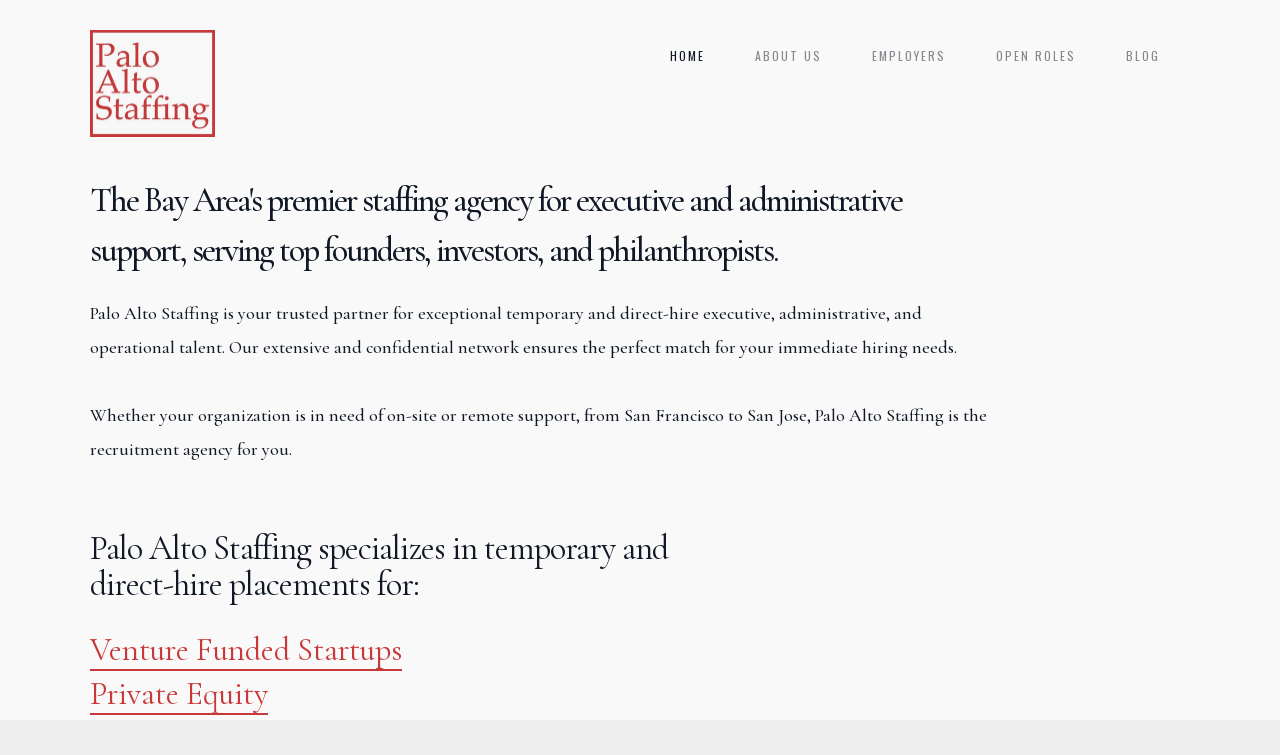

--- FILE ---
content_type: text/html
request_url: https://www.paloaltostaffing.com/
body_size: 4505
content:
<!DOCTYPE html><!-- Last Published: Thu Mar 27 2025 23:29:08 GMT+0000 (Coordinated Universal Time) --><html data-wf-domain="www.paloaltostaffing.com" data-wf-page="6037fa5895650b64945b46c8" data-wf-site="6037fa5795650b84185b46c3" lang="en-US"><head><meta charset="utf-8"/><title>Palo Alto Staffing | Silicon Valley&#x27;s Premier Staffing Agency</title><meta content="The Bay Area&#x27;s premier staffing agency for executive and administrative support. Recruitment for the world&#x27;s top founders, investors, and philanthropists." name="description"/><meta content="Palo Alto Staffing | Silicon Valley&#x27;s Premier Staffing Agency" property="og:title"/><meta content="The Bay Area&#x27;s premier staffing agency for executive and administrative support. Recruitment for the world&#x27;s top founders, investors, and philanthropists." property="og:description"/><meta content="https://cdn.prod.website-files.com/6037fa5795650b84185b46c3/62325f814643e4202c8ab3f9_OGraphimage.png" property="og:image"/><meta content="Palo Alto Staffing | Silicon Valley&#x27;s Premier Staffing Agency" property="twitter:title"/><meta content="The Bay Area&#x27;s premier staffing agency for executive and administrative support. Recruitment for the world&#x27;s top founders, investors, and philanthropists." property="twitter:description"/><meta content="https://cdn.prod.website-files.com/6037fa5795650b84185b46c3/62325f814643e4202c8ab3f9_OGraphimage.png" property="twitter:image"/><meta property="og:type" content="website"/><meta content="summary_large_image" name="twitter:card"/><meta content="width=device-width, initial-scale=1" name="viewport"/><link href="https://cdn.prod.website-files.com/6037fa5795650b84185b46c3/css/pas-rebrand.webflow.9c29e9318.css" rel="stylesheet" type="text/css"/><link href="https://fonts.googleapis.com" rel="preconnect"/><link href="https://fonts.gstatic.com" rel="preconnect" crossorigin="anonymous"/><script src="https://ajax.googleapis.com/ajax/libs/webfont/1.6.26/webfont.js" type="text/javascript"></script><script type="text/javascript">WebFont.load({  google: {    families: ["Oswald:200,300,400,500,600,700","Cormorant Garamond:regular,500,500italic,600,600italic","Nunito Sans:regular,italic,600,600italic","Caveat:regular"]  }});</script><script type="text/javascript">!function(o,c){var n=c.documentElement,t=" w-mod-";n.className+=t+"js",("ontouchstart"in o||o.DocumentTouch&&c instanceof DocumentTouch)&&(n.className+=t+"touch")}(window,document);</script><link href="https://cdn.prod.website-files.com/6037fa5795650b84185b46c3/6090664989a40fabd65446db_output-onlinepngtools%20(2).png" rel="shortcut icon" type="image/x-icon"/><link href="https://cdn.prod.website-files.com/6037fa5795650b84185b46c3/609066616493a93b7e538c36_output-onlinepngtools%20(3).png" rel="apple-touch-icon"/><link href="https://www.paloaltostaffing.com" rel="canonical"/><script async="" src="https://www.googletagmanager.com/gtag/js?id=UA-223708720-1"></script><script type="text/javascript">window.dataLayer = window.dataLayer || [];function gtag(){dataLayer.push(arguments);}gtag('js', new Date());gtag('config', 'UA-223708720-1', {'anonymize_ip': false});</script><script async="" src="https://www.googletagmanager.com/gtag/js?id=G-KN3GKZD8XQ"></script><script type="text/javascript">window.dataLayer = window.dataLayer || [];function gtag(){dataLayer.push(arguments);}gtag('set', 'developer_id.dZGVlNj', true);gtag('js', new Date());gtag('config', 'G-KN3GKZD8XQ');</script><style>
body{
  -webkit-font-smoothing: antialiased;
  -moz-osx-font-smoothing: grayscale;
  } .powered-by-jobadder{display:none;}
</style>
<html lang="en">
  <script src="https://cdn.jsdelivr.net/gh/Flowappz/cookie-consent-cdn@v1.1.15/cookie-consent.js"></script><script src="https://user.analyzely.app/get_script?site_id=6037fa5795650b84185b46c3" type="text/javascript" integrity="sha384-OLBgp1GsljhM2TJ+sbHjaiH9txEUvgdDTAzHv2P24donTt6/529l+9Ua0vFImLlb" crossorigin="anonymous" data-id="gro-ga4-script"></script></head><body class="body"><div class="skip-blocks_component"><a href="#main" class="skip-block-2 w-inline-block"><div class="skip-block_label">Skip to Content</div><div class="skip-block_enter">Enter</div></a><a href="#header" class="skip-block-2 w-inline-block"><div class="skip-block_label">Skip to Menu</div><div class="skip-block_enter">Enter</div></a><a href="#footer" class="skip-block-2 w-inline-block"><div class="skip-block_label">Skip to Footer</div><div class="skip-block_enter">Enter</div></a><div class="skip-blocks_code w-embed w-script"><script> $( document ).ready(function() {    $(".skip-block").click(function(event){        var skipTo="#"+this.href.split('#')[1];        $(skipTo).attr('tabindex', -1).on('blur focusout', function () {            $(this).removeAttr('tabindex');          }).focus();   });  }); </script></div></div><div class="site-container"><header id="header" data-ix="show-back-to-top" class="navigation"><div class="container"><div data-collapse="small" data-animation="default" data-duration="400" data-easing="ease" data-easing2="ease" role="banner" class="navbar w-nav"><div class="w-row"><div class="column w-col w-col-2"></div><div class="column w-col w-col-10"><div class="menu-button w-nav-button"><div class="nav-toggle w-icon-nav-menu"></div></div><nav role="navigation" class="nav-menu w-nav-menu"><a href="/" data-ix="fade-content-out" aria-current="page" class="navbar-link w-nav-link w--current">Home</a><a href="/about" data-ix="fade-content-out" class="navbar-link w-nav-link">about us</a><a href="/employers" class="navbar-link w-nav-link">employers</a><a aria-label="Opens in a new tab" href="https://app.mapledrive.com/jobs?companyId=67215e7fc4610a289a11ae14" target="_blank" class="navbar-link w-inline-block"><div>Open Roles</div></a><a href="/executiveassistantblog" data-ix="fade-content-out" class="navbar-link w-nav-link">Blog</a></nav><div><a href="/" aria-current="page" class="w-inline-block w--current"><img width="125" height="107" src="https://cdn.prod.website-files.com/6037fa5795650b84185b46c3/60491ec3d63df0397a97be8a_PASLOGO2.jpg" loading="lazy" alt="Palo Alto Staffing Logo" srcset="https://cdn.prod.website-files.com/6037fa5795650b84185b46c3/60491ec3d63df0397a97be8a_PASLOGO2-p-500.jpeg 500w, https://cdn.prod.website-files.com/6037fa5795650b84185b46c3/60491ec3d63df0397a97be8a_PASLOGO2-p-800.jpeg 800w, https://cdn.prod.website-files.com/6037fa5795650b84185b46c3/60491ec3d63df0397a97be8a_PASLOGO2-p-1080.jpeg 1080w, https://cdn.prod.website-files.com/6037fa5795650b84185b46c3/60491ec3d63df0397a97be8a_PASLOGO2.jpg 1257w" sizes="125px" class="image-2"/></a></div><div class="container-2 w-container"></div></div></div></div></div></header><main id="main" class="content-container"><div class="section-home title-section-home"><div class="container"><div class="columns-2 w-row"><div class="column w-col w-col-10"><h1 class="heading-22">The Bay Area&#x27;s premier staffing agency for executive and administrative support, serving top founders, investors, and philanthropists.</h1><h3 class="page-subtitle">Palo Alto Staffing is your trusted partner for exceptional temporary and direct-hire executive, administrative, and operational talent. Our extensive and confidential network ensures the perfect match for your immediate hiring needs.<br/>‍<br/>Whether your organization is in need of on-site or remote support, from San Francisco to San Jose, Palo Alto Staffing is the recruitment agency for you.</h3></div><div class="column w-col w-col-2"></div></div></div></div><div class="section-home service-section"><div class="container"><div class="columns-3 w-row"><div class="column w-col w-col-7"><h2 class="heading-12">Palo Alto Staffing specializes in temporary and direct-hire placements for:</h2><ul role="list" class="link-list services-list w-list-unstyled"><li class="link-list-item"><a href="/employers" data-ix="fade-content-out" class="text-link-large">Venture Funded Startups</a></li><li class="link-list-item"><a href="/employers" data-ix="fade-content-out" class="text-link-large">Private Equity</a></li><li id="w-node-_237fcb6a-9d24-49ec-e3f9-a7d52fa5e822-945b46c8" class="link-list-item"><a href="/employers" data-ix="fade-content-out" class="text-link-large">Philanthropic Organizations</a></li></ul></div><div class="column w-col w-col-5"></div></div></div></div><div class="section-home call-to-action-home"><div class="w-layout-grid grid-3"><h2 id="w-node-d5c4e99b-98f2-599e-58ed-d8bfdf437605-d96047ff" class="heading-16">For Job Seekers</h2><h2 id="w-node-_8a8dce6d-1282-f07c-bf03-0291ca4c36e5-d96047ff" class="heading-17">For Business</h2><div id="w-node-_2928ed5f-1e46-4d58-ccfd-b3a3e96f7421-d96047ff" class="html-embed-4 w-embed w-script"><div data-tf-live="01HWXABZZ28J3Y5YYX30YA7832"></div><script src="//embed.typeform.com/next/embed.js"></script></div><div id="w-node-_37f7b468-dd18-4416-3781-695dc7f16346-d96047ff" class="html-embed-5 w-embed w-script"><div data-tf-live="01HWXAYK1M6JVCQPGDJKXB7TRC"></div><script src="//embed.typeform.com/next/embed.js"></script></div></div></div><div class="section-home inner-section-home"><div class="container"><div class="column-fullwidth"><div class="image-feature about-feature"><div class="image-feature-panel"><h2 class="heading-21">Client Focused,<br/>Talent Driven</h2><p>Trusted Staffing Partner to The Bay Area and Beyond since 1979</p><a href="/about" data-ix="fade-content-out" class="text-link-uppercase">About us</a></div></div></div></div></div><div class="container-3 w-container"><a aria-label="Opens in a new tab" href="https://app.mapledrive.com/jobs?companyId=67215e7fc4610a289a11ae14" target="_blank" class="button-11 w-button">Click Here to View Our Open Jobs</a></div><div class="section-home inner-section-home"><div class="container"><div class="column-fullwidth"><div data-delay="4000" data-animation="slide" class="testimonial-slider w-slider" data-autoplay="false" data-easing="ease" data-hide-arrows="false" data-disable-swipe="false" data-autoplay-limit="0" data-nav-spacing="3" data-duration="500" data-infinite="true"><div class="w-slider-mask"><div class="slide w-slide"><div class="testimonial-slide"><blockquote class="blockquote-large">&quot;Every candidate is always well qualified and appropriate. They know what I need, they understand private equity/ VC clients. They consistently pinpoint the right person for me and for the office. Their success rate has been terrific.&quot;</blockquote><div class="blockquote-author">-Office Manager, Sand Hill Road VC</div></div></div></div><div class="left-arrow w-slider-arrow-left"></div><div class="w-slider-arrow-right"></div><div class="slider-paging w-slider-nav w-round"></div></div></div></div></div></main><footer id="footer" class="footer section"><div class="container"><div class="footer-content"><div class="footer-tagline">We represent support teams for the world’s greatest founders, investors and philanthropists.</div><ul role="list" class="link-list footer-navbar"><li class="link-list-item footer-link-list-item"><a href="/" data-ix="fade-content-out" aria-current="page" class="navbar-link footer-navbar-link w--current">home</a></li><li class="link-list-item footer-link-list-item"><a href="https://app.mapledrive.com/jobs?companyId=67215e7fc4610a289a11ae14" data-ix="fade-content-out" aria-label="Opens in a new tab" target="_blank" class="navbar-link footer-navbar-link">Open roles</a></li><li class="link-list-item footer-link-list-item"><a href="/employers" data-ix="fade-content-out" class="navbar-link footer-navbar-link">employers</a></li><li class="link-list-item footer-link-list-item"><a href="/about" data-ix="fade-content-out" class="navbar-link footer-navbar-link">About Us</a></li><li class="link-list-item footer-link-list-item"><a href="/template/privacy" data-ix="fade-content-out" class="navbar-link footer-navbar-link">Privacy policy</a></li><li class="link-list-item footer-link-list-item"><a href="/template/resources" data-ix="fade-content-out" class="navbar-link footer-navbar-link">Resources</a></li><li class="link-list-item link-liste-item-last footer-link-list-item"><a href="/executiveassistantblog" data-ix="fade-content-out" class="navbar-link footer-navbar-link navbar-link-last">Blog</a></li></ul></div></div><div class="w-layout-grid grid-6"><a aria-label="Opens in a new tab" href="https://www.instagram.com/paloaltostaffing/?hl=en" target="_blank" class="w-inline-block"><img src="https://cdn.prod.website-files.com/6037fa5795650b84185b46c3/66390e939905cbaf8ea55091_instagram-white-icon.webp" loading="lazy" width="45" alt="Instagram icon."/></a><a aria-label="Opens in a new tab" href="https://www.facebook.com/paloaltostaffing/" target="_blank" class="w-inline-block"><img src="https://cdn.prod.website-files.com/6037fa5795650b84185b46c3/6037fa5895650b90805b46eb_facebook.svg" loading="lazy" width="45" alt="Facebook icon."/></a><a aria-label="Opens in a new tab" href="https://twitter.com/PaloAltoStaff" target="_blank" class="w-inline-block"><img src="https://cdn.prod.website-files.com/6037fa5795650b84185b46c3/663912aeed8b8bdff05a0e1d_x-social-media-white-icon.png" loading="lazy" width="45" alt="X, formerly known as Twitter, icon."/></a><a aria-label="Opens in a new tab" href="https://www.linkedin.com/company/paloaltostaffing/" target="_blank" class="w-inline-block"><img src="https://cdn.prod.website-files.com/6037fa5795650b84185b46c3/6037fa5895650bcd1b5b46e9_linkedin.svg" loading="lazy" width="45" alt="LinkedIn icon." class="image-3"/></a></div><div class="div-block-3"><div class="text-block-3-footer">© 2025 Palo Alto Staffing. All rights reserved.</div></div></footer></div><script src="https://d3e54v103j8qbb.cloudfront.net/js/jquery-3.5.1.min.dc5e7f18c8.js?site=6037fa5795650b84185b46c3" type="text/javascript" integrity="sha256-9/aliU8dGd2tb6OSsuzixeV4y/faTqgFtohetphbbj0=" crossorigin="anonymous"></script><script src="https://cdn.prod.website-files.com/6037fa5795650b84185b46c3/js/webflow.schunk.97a8b8bb25611b2b.js" type="text/javascript"></script><script src="https://cdn.prod.website-files.com/6037fa5795650b84185b46c3/js/webflow.ac711976.d1cc4373c00b357a.js" type="text/javascript"></script><!-- Google tag (gtag.js) -->
<script async src="https://www.googletagmanager.com/gtag/js?id=G-KN3GKZD8XQ"></script>
<script>
  window.dataLayer = window.dataLayer || [];
  function gtag(){dataLayer.push(arguments);}
  gtag('js', new Date());

  gtag('config', 'G-KN3GKZD8XQ');
</script></body></html>

--- FILE ---
content_type: text/css
request_url: https://cdn.prod.website-files.com/6037fa5795650b84185b46c3/css/pas-rebrand.webflow.9c29e9318.css
body_size: 14534
content:
html {
  -webkit-text-size-adjust: 100%;
  -ms-text-size-adjust: 100%;
  font-family: sans-serif;
}

body {
  margin: 0;
}

article, aside, details, figcaption, figure, footer, header, hgroup, main, menu, nav, section, summary {
  display: block;
}

audio, canvas, progress, video {
  vertical-align: baseline;
  display: inline-block;
}

audio:not([controls]) {
  height: 0;
  display: none;
}

[hidden], template {
  display: none;
}

a {
  background-color: #0000;
}

a:active, a:hover {
  outline: 0;
}

abbr[title] {
  border-bottom: 1px dotted;
}

b, strong {
  font-weight: bold;
}

dfn {
  font-style: italic;
}

h1 {
  margin: .67em 0;
  font-size: 2em;
}

mark {
  color: #000;
  background: #ff0;
}

small {
  font-size: 80%;
}

sub, sup {
  vertical-align: baseline;
  font-size: 75%;
  line-height: 0;
  position: relative;
}

sup {
  top: -.5em;
}

sub {
  bottom: -.25em;
}

img {
  border: 0;
}

svg:not(:root) {
  overflow: hidden;
}

hr {
  box-sizing: content-box;
  height: 0;
}

pre {
  overflow: auto;
}

code, kbd, pre, samp {
  font-family: monospace;
  font-size: 1em;
}

button, input, optgroup, select, textarea {
  color: inherit;
  font: inherit;
  margin: 0;
}

button {
  overflow: visible;
}

button, select {
  text-transform: none;
}

button, html input[type="button"], input[type="reset"] {
  -webkit-appearance: button;
  cursor: pointer;
}

button[disabled], html input[disabled] {
  cursor: default;
}

button::-moz-focus-inner, input::-moz-focus-inner {
  border: 0;
  padding: 0;
}

input {
  line-height: normal;
}

input[type="checkbox"], input[type="radio"] {
  box-sizing: border-box;
  padding: 0;
}

input[type="number"]::-webkit-inner-spin-button, input[type="number"]::-webkit-outer-spin-button {
  height: auto;
}

input[type="search"] {
  -webkit-appearance: none;
}

input[type="search"]::-webkit-search-cancel-button, input[type="search"]::-webkit-search-decoration {
  -webkit-appearance: none;
}

legend {
  border: 0;
  padding: 0;
}

textarea {
  overflow: auto;
}

optgroup {
  font-weight: bold;
}

table {
  border-collapse: collapse;
  border-spacing: 0;
}

td, th {
  padding: 0;
}

@font-face {
  font-family: webflow-icons;
  src: url("[data-uri]") format("truetype");
  font-weight: normal;
  font-style: normal;
}

[class^="w-icon-"], [class*=" w-icon-"] {
  speak: none;
  font-variant: normal;
  text-transform: none;
  -webkit-font-smoothing: antialiased;
  -moz-osx-font-smoothing: grayscale;
  font-style: normal;
  font-weight: normal;
  line-height: 1;
  font-family: webflow-icons !important;
}

.w-icon-slider-right:before {
  content: "";
}

.w-icon-slider-left:before {
  content: "";
}

.w-icon-nav-menu:before {
  content: "";
}

.w-icon-arrow-down:before, .w-icon-dropdown-toggle:before {
  content: "";
}

.w-icon-file-upload-remove:before {
  content: "";
}

.w-icon-file-upload-icon:before {
  content: "";
}

* {
  box-sizing: border-box;
}

html {
  height: 100%;
}

body {
  color: #333;
  background-color: #fff;
  min-height: 100%;
  margin: 0;
  font-family: Arial, sans-serif;
  font-size: 14px;
  line-height: 20px;
}

img {
  vertical-align: middle;
  max-width: 100%;
  display: inline-block;
}

html.w-mod-touch * {
  background-attachment: scroll !important;
}

.w-block {
  display: block;
}

.w-inline-block {
  max-width: 100%;
  display: inline-block;
}

.w-clearfix:before, .w-clearfix:after {
  content: " ";
  grid-area: 1 / 1 / 2 / 2;
  display: table;
}

.w-clearfix:after {
  clear: both;
}

.w-hidden {
  display: none;
}

.w-button {
  color: #fff;
  line-height: inherit;
  cursor: pointer;
  background-color: #3898ec;
  border: 0;
  border-radius: 0;
  padding: 9px 15px;
  text-decoration: none;
  display: inline-block;
}

input.w-button {
  -webkit-appearance: button;
}

html[data-w-dynpage] [data-w-cloak] {
  color: #0000 !important;
}

.w-code-block {
  margin: unset;
}

pre.w-code-block code {
  all: inherit;
}

.w-optimization {
  display: contents;
}

.w-webflow-badge, .w-webflow-badge > img {
  box-sizing: unset;
  width: unset;
  height: unset;
  max-height: unset;
  max-width: unset;
  min-height: unset;
  min-width: unset;
  margin: unset;
  padding: unset;
  float: unset;
  clear: unset;
  border: unset;
  border-radius: unset;
  background: unset;
  background-image: unset;
  background-position: unset;
  background-size: unset;
  background-repeat: unset;
  background-origin: unset;
  background-clip: unset;
  background-attachment: unset;
  background-color: unset;
  box-shadow: unset;
  transform: unset;
  direction: unset;
  font-family: unset;
  font-weight: unset;
  color: unset;
  font-size: unset;
  line-height: unset;
  font-style: unset;
  font-variant: unset;
  text-align: unset;
  letter-spacing: unset;
  -webkit-text-decoration: unset;
  text-decoration: unset;
  text-indent: unset;
  text-transform: unset;
  list-style-type: unset;
  text-shadow: unset;
  vertical-align: unset;
  cursor: unset;
  white-space: unset;
  word-break: unset;
  word-spacing: unset;
  word-wrap: unset;
  transition: unset;
}

.w-webflow-badge {
  white-space: nowrap;
  cursor: pointer;
  box-shadow: 0 0 0 1px #0000001a, 0 1px 3px #0000001a;
  visibility: visible !important;
  opacity: 1 !important;
  z-index: 2147483647 !important;
  color: #aaadb0 !important;
  overflow: unset !important;
  background-color: #fff !important;
  border-radius: 3px !important;
  width: auto !important;
  height: auto !important;
  margin: 0 !important;
  padding: 6px !important;
  font-size: 12px !important;
  line-height: 14px !important;
  text-decoration: none !important;
  display: inline-block !important;
  position: fixed !important;
  inset: auto 12px 12px auto !important;
  transform: none !important;
}

.w-webflow-badge > img {
  position: unset;
  visibility: unset !important;
  opacity: 1 !important;
  vertical-align: middle !important;
  display: inline-block !important;
}

h1, h2, h3, h4, h5, h6 {
  margin-bottom: 10px;
  font-weight: bold;
}

h1 {
  margin-top: 20px;
  font-size: 38px;
  line-height: 44px;
}

h2 {
  margin-top: 20px;
  font-size: 32px;
  line-height: 36px;
}

h3 {
  margin-top: 20px;
  font-size: 24px;
  line-height: 30px;
}

h4 {
  margin-top: 10px;
  font-size: 18px;
  line-height: 24px;
}

h5 {
  margin-top: 10px;
  font-size: 14px;
  line-height: 20px;
}

h6 {
  margin-top: 10px;
  font-size: 12px;
  line-height: 18px;
}

p {
  margin-top: 0;
  margin-bottom: 10px;
}

blockquote {
  border-left: 5px solid #e2e2e2;
  margin: 0 0 10px;
  padding: 10px 20px;
  font-size: 18px;
  line-height: 22px;
}

figure {
  margin: 0 0 10px;
}

figcaption {
  text-align: center;
  margin-top: 5px;
}

ul, ol {
  margin-top: 0;
  margin-bottom: 10px;
  padding-left: 40px;
}

.w-list-unstyled {
  padding-left: 0;
  list-style: none;
}

.w-embed:before, .w-embed:after {
  content: " ";
  grid-area: 1 / 1 / 2 / 2;
  display: table;
}

.w-embed:after {
  clear: both;
}

.w-video {
  width: 100%;
  padding: 0;
  position: relative;
}

.w-video iframe, .w-video object, .w-video embed {
  border: none;
  width: 100%;
  height: 100%;
  position: absolute;
  top: 0;
  left: 0;
}

fieldset {
  border: 0;
  margin: 0;
  padding: 0;
}

button, [type="button"], [type="reset"] {
  cursor: pointer;
  -webkit-appearance: button;
  border: 0;
}

.w-form {
  margin: 0 0 15px;
}

.w-form-done {
  text-align: center;
  background-color: #ddd;
  padding: 20px;
  display: none;
}

.w-form-fail {
  background-color: #ffdede;
  margin-top: 10px;
  padding: 10px;
  display: none;
}

label {
  margin-bottom: 5px;
  font-weight: bold;
  display: block;
}

.w-input, .w-select {
  color: #333;
  vertical-align: middle;
  background-color: #fff;
  border: 1px solid #ccc;
  width: 100%;
  height: 38px;
  margin-bottom: 10px;
  padding: 8px 12px;
  font-size: 14px;
  line-height: 1.42857;
  display: block;
}

.w-input::placeholder, .w-select::placeholder {
  color: #999;
}

.w-input:focus, .w-select:focus {
  border-color: #3898ec;
  outline: 0;
}

.w-input[disabled], .w-select[disabled], .w-input[readonly], .w-select[readonly], fieldset[disabled] .w-input, fieldset[disabled] .w-select {
  cursor: not-allowed;
}

.w-input[disabled]:not(.w-input-disabled), .w-select[disabled]:not(.w-input-disabled), .w-input[readonly], .w-select[readonly], fieldset[disabled]:not(.w-input-disabled) .w-input, fieldset[disabled]:not(.w-input-disabled) .w-select {
  background-color: #eee;
}

textarea.w-input, textarea.w-select {
  height: auto;
}

.w-select {
  background-color: #f3f3f3;
}

.w-select[multiple] {
  height: auto;
}

.w-form-label {
  cursor: pointer;
  margin-bottom: 0;
  font-weight: normal;
  display: inline-block;
}

.w-radio {
  margin-bottom: 5px;
  padding-left: 20px;
  display: block;
}

.w-radio:before, .w-radio:after {
  content: " ";
  grid-area: 1 / 1 / 2 / 2;
  display: table;
}

.w-radio:after {
  clear: both;
}

.w-radio-input {
  float: left;
  margin: 3px 0 0 -20px;
  line-height: normal;
}

.w-file-upload {
  margin-bottom: 10px;
  display: block;
}

.w-file-upload-input {
  opacity: 0;
  z-index: -100;
  width: .1px;
  height: .1px;
  position: absolute;
  overflow: hidden;
}

.w-file-upload-default, .w-file-upload-uploading, .w-file-upload-success {
  color: #333;
  display: inline-block;
}

.w-file-upload-error {
  margin-top: 10px;
  display: block;
}

.w-file-upload-default.w-hidden, .w-file-upload-uploading.w-hidden, .w-file-upload-error.w-hidden, .w-file-upload-success.w-hidden {
  display: none;
}

.w-file-upload-uploading-btn {
  cursor: pointer;
  background-color: #fafafa;
  border: 1px solid #ccc;
  margin: 0;
  padding: 8px 12px;
  font-size: 14px;
  font-weight: normal;
  display: flex;
}

.w-file-upload-file {
  background-color: #fafafa;
  border: 1px solid #ccc;
  flex-grow: 1;
  justify-content: space-between;
  margin: 0;
  padding: 8px 9px 8px 11px;
  display: flex;
}

.w-file-upload-file-name {
  font-size: 14px;
  font-weight: normal;
  display: block;
}

.w-file-remove-link {
  cursor: pointer;
  width: auto;
  height: auto;
  margin-top: 3px;
  margin-left: 10px;
  padding: 3px;
  display: block;
}

.w-icon-file-upload-remove {
  margin: auto;
  font-size: 10px;
}

.w-file-upload-error-msg {
  color: #ea384c;
  padding: 2px 0;
  display: inline-block;
}

.w-file-upload-info {
  padding: 0 12px;
  line-height: 38px;
  display: inline-block;
}

.w-file-upload-label {
  cursor: pointer;
  background-color: #fafafa;
  border: 1px solid #ccc;
  margin: 0;
  padding: 8px 12px;
  font-size: 14px;
  font-weight: normal;
  display: inline-block;
}

.w-icon-file-upload-icon, .w-icon-file-upload-uploading {
  width: 20px;
  margin-right: 8px;
  display: inline-block;
}

.w-icon-file-upload-uploading {
  height: 20px;
}

.w-container {
  max-width: 940px;
  margin-left: auto;
  margin-right: auto;
}

.w-container:before, .w-container:after {
  content: " ";
  grid-area: 1 / 1 / 2 / 2;
  display: table;
}

.w-container:after {
  clear: both;
}

.w-container .w-row {
  margin-left: -10px;
  margin-right: -10px;
}

.w-row:before, .w-row:after {
  content: " ";
  grid-area: 1 / 1 / 2 / 2;
  display: table;
}

.w-row:after {
  clear: both;
}

.w-row .w-row {
  margin-left: 0;
  margin-right: 0;
}

.w-col {
  float: left;
  width: 100%;
  min-height: 1px;
  padding-left: 10px;
  padding-right: 10px;
  position: relative;
}

.w-col .w-col {
  padding-left: 0;
  padding-right: 0;
}

.w-col-1 {
  width: 8.33333%;
}

.w-col-2 {
  width: 16.6667%;
}

.w-col-3 {
  width: 25%;
}

.w-col-4 {
  width: 33.3333%;
}

.w-col-5 {
  width: 41.6667%;
}

.w-col-6 {
  width: 50%;
}

.w-col-7 {
  width: 58.3333%;
}

.w-col-8 {
  width: 66.6667%;
}

.w-col-9 {
  width: 75%;
}

.w-col-10 {
  width: 83.3333%;
}

.w-col-11 {
  width: 91.6667%;
}

.w-col-12 {
  width: 100%;
}

.w-hidden-main {
  display: none !important;
}

@media screen and (max-width: 991px) {
  .w-container {
    max-width: 728px;
  }

  .w-hidden-main {
    display: inherit !important;
  }

  .w-hidden-medium {
    display: none !important;
  }

  .w-col-medium-1 {
    width: 8.33333%;
  }

  .w-col-medium-2 {
    width: 16.6667%;
  }

  .w-col-medium-3 {
    width: 25%;
  }

  .w-col-medium-4 {
    width: 33.3333%;
  }

  .w-col-medium-5 {
    width: 41.6667%;
  }

  .w-col-medium-6 {
    width: 50%;
  }

  .w-col-medium-7 {
    width: 58.3333%;
  }

  .w-col-medium-8 {
    width: 66.6667%;
  }

  .w-col-medium-9 {
    width: 75%;
  }

  .w-col-medium-10 {
    width: 83.3333%;
  }

  .w-col-medium-11 {
    width: 91.6667%;
  }

  .w-col-medium-12 {
    width: 100%;
  }

  .w-col-stack {
    width: 100%;
    left: auto;
    right: auto;
  }
}

@media screen and (max-width: 767px) {
  .w-hidden-main, .w-hidden-medium {
    display: inherit !important;
  }

  .w-hidden-small {
    display: none !important;
  }

  .w-row, .w-container .w-row {
    margin-left: 0;
    margin-right: 0;
  }

  .w-col {
    width: 100%;
    left: auto;
    right: auto;
  }

  .w-col-small-1 {
    width: 8.33333%;
  }

  .w-col-small-2 {
    width: 16.6667%;
  }

  .w-col-small-3 {
    width: 25%;
  }

  .w-col-small-4 {
    width: 33.3333%;
  }

  .w-col-small-5 {
    width: 41.6667%;
  }

  .w-col-small-6 {
    width: 50%;
  }

  .w-col-small-7 {
    width: 58.3333%;
  }

  .w-col-small-8 {
    width: 66.6667%;
  }

  .w-col-small-9 {
    width: 75%;
  }

  .w-col-small-10 {
    width: 83.3333%;
  }

  .w-col-small-11 {
    width: 91.6667%;
  }

  .w-col-small-12 {
    width: 100%;
  }
}

@media screen and (max-width: 479px) {
  .w-container {
    max-width: none;
  }

  .w-hidden-main, .w-hidden-medium, .w-hidden-small {
    display: inherit !important;
  }

  .w-hidden-tiny {
    display: none !important;
  }

  .w-col {
    width: 100%;
  }

  .w-col-tiny-1 {
    width: 8.33333%;
  }

  .w-col-tiny-2 {
    width: 16.6667%;
  }

  .w-col-tiny-3 {
    width: 25%;
  }

  .w-col-tiny-4 {
    width: 33.3333%;
  }

  .w-col-tiny-5 {
    width: 41.6667%;
  }

  .w-col-tiny-6 {
    width: 50%;
  }

  .w-col-tiny-7 {
    width: 58.3333%;
  }

  .w-col-tiny-8 {
    width: 66.6667%;
  }

  .w-col-tiny-9 {
    width: 75%;
  }

  .w-col-tiny-10 {
    width: 83.3333%;
  }

  .w-col-tiny-11 {
    width: 91.6667%;
  }

  .w-col-tiny-12 {
    width: 100%;
  }
}

.w-widget {
  position: relative;
}

.w-widget-map {
  width: 100%;
  height: 400px;
}

.w-widget-map label {
  width: auto;
  display: inline;
}

.w-widget-map img {
  max-width: inherit;
}

.w-widget-map .gm-style-iw {
  text-align: center;
}

.w-widget-map .gm-style-iw > button {
  display: none !important;
}

.w-widget-twitter {
  overflow: hidden;
}

.w-widget-twitter-count-shim {
  vertical-align: top;
  text-align: center;
  background: #fff;
  border: 1px solid #758696;
  border-radius: 3px;
  width: 28px;
  height: 20px;
  display: inline-block;
  position: relative;
}

.w-widget-twitter-count-shim * {
  pointer-events: none;
  -webkit-user-select: none;
  user-select: none;
}

.w-widget-twitter-count-shim .w-widget-twitter-count-inner {
  text-align: center;
  color: #999;
  font-family: serif;
  font-size: 15px;
  line-height: 12px;
  position: relative;
}

.w-widget-twitter-count-shim .w-widget-twitter-count-clear {
  display: block;
  position: relative;
}

.w-widget-twitter-count-shim.w--large {
  width: 36px;
  height: 28px;
}

.w-widget-twitter-count-shim.w--large .w-widget-twitter-count-inner {
  font-size: 18px;
  line-height: 18px;
}

.w-widget-twitter-count-shim:not(.w--vertical) {
  margin-left: 5px;
  margin-right: 8px;
}

.w-widget-twitter-count-shim:not(.w--vertical).w--large {
  margin-left: 6px;
}

.w-widget-twitter-count-shim:not(.w--vertical):before, .w-widget-twitter-count-shim:not(.w--vertical):after {
  content: " ";
  pointer-events: none;
  border: solid #0000;
  width: 0;
  height: 0;
  position: absolute;
  top: 50%;
  left: 0;
}

.w-widget-twitter-count-shim:not(.w--vertical):before {
  border-width: 4px;
  border-color: #75869600 #5d6c7b #75869600 #75869600;
  margin-top: -4px;
  margin-left: -9px;
}

.w-widget-twitter-count-shim:not(.w--vertical).w--large:before {
  border-width: 5px;
  margin-top: -5px;
  margin-left: -10px;
}

.w-widget-twitter-count-shim:not(.w--vertical):after {
  border-width: 4px;
  border-color: #fff0 #fff #fff0 #fff0;
  margin-top: -4px;
  margin-left: -8px;
}

.w-widget-twitter-count-shim:not(.w--vertical).w--large:after {
  border-width: 5px;
  margin-top: -5px;
  margin-left: -9px;
}

.w-widget-twitter-count-shim.w--vertical {
  width: 61px;
  height: 33px;
  margin-bottom: 8px;
}

.w-widget-twitter-count-shim.w--vertical:before, .w-widget-twitter-count-shim.w--vertical:after {
  content: " ";
  pointer-events: none;
  border: solid #0000;
  width: 0;
  height: 0;
  position: absolute;
  top: 100%;
  left: 50%;
}

.w-widget-twitter-count-shim.w--vertical:before {
  border-width: 5px;
  border-color: #5d6c7b #75869600 #75869600;
  margin-left: -5px;
}

.w-widget-twitter-count-shim.w--vertical:after {
  border-width: 4px;
  border-color: #fff #fff0 #fff0;
  margin-left: -4px;
}

.w-widget-twitter-count-shim.w--vertical .w-widget-twitter-count-inner {
  font-size: 18px;
  line-height: 22px;
}

.w-widget-twitter-count-shim.w--vertical.w--large {
  width: 76px;
}

.w-background-video {
  color: #fff;
  height: 500px;
  position: relative;
  overflow: hidden;
}

.w-background-video > video {
  object-fit: cover;
  z-index: -100;
  background-position: 50%;
  background-size: cover;
  width: 100%;
  height: 100%;
  margin: auto;
  position: absolute;
  inset: -100%;
}

.w-background-video > video::-webkit-media-controls-start-playback-button {
  -webkit-appearance: none;
  display: none !important;
}

.w-background-video--control {
  background-color: #0000;
  padding: 0;
  position: absolute;
  bottom: 1em;
  right: 1em;
}

.w-background-video--control > [hidden] {
  display: none !important;
}

.w-slider {
  text-align: center;
  clear: both;
  -webkit-tap-highlight-color: #0000;
  tap-highlight-color: #0000;
  background: #ddd;
  height: 300px;
  position: relative;
}

.w-slider-mask {
  z-index: 1;
  white-space: nowrap;
  height: 100%;
  display: block;
  position: relative;
  left: 0;
  right: 0;
  overflow: hidden;
}

.w-slide {
  vertical-align: top;
  white-space: normal;
  text-align: left;
  width: 100%;
  height: 100%;
  display: inline-block;
  position: relative;
}

.w-slider-nav {
  z-index: 2;
  text-align: center;
  -webkit-tap-highlight-color: #0000;
  tap-highlight-color: #0000;
  height: 40px;
  margin: auto;
  padding-top: 10px;
  position: absolute;
  inset: auto 0 0;
}

.w-slider-nav.w-round > div {
  border-radius: 100%;
}

.w-slider-nav.w-num > div {
  font-size: inherit;
  line-height: inherit;
  width: auto;
  height: auto;
  padding: .2em .5em;
}

.w-slider-nav.w-shadow > div {
  box-shadow: 0 0 3px #3336;
}

.w-slider-nav-invert {
  color: #fff;
}

.w-slider-nav-invert > div {
  background-color: #2226;
}

.w-slider-nav-invert > div.w-active {
  background-color: #222;
}

.w-slider-dot {
  cursor: pointer;
  background-color: #fff6;
  width: 1em;
  height: 1em;
  margin: 0 3px .5em;
  transition: background-color .1s, color .1s;
  display: inline-block;
  position: relative;
}

.w-slider-dot.w-active {
  background-color: #fff;
}

.w-slider-dot:focus {
  outline: none;
  box-shadow: 0 0 0 2px #fff;
}

.w-slider-dot:focus.w-active {
  box-shadow: none;
}

.w-slider-arrow-left, .w-slider-arrow-right {
  cursor: pointer;
  color: #fff;
  -webkit-tap-highlight-color: #0000;
  tap-highlight-color: #0000;
  -webkit-user-select: none;
  user-select: none;
  width: 80px;
  margin: auto;
  font-size: 40px;
  position: absolute;
  inset: 0;
  overflow: hidden;
}

.w-slider-arrow-left [class^="w-icon-"], .w-slider-arrow-right [class^="w-icon-"], .w-slider-arrow-left [class*=" w-icon-"], .w-slider-arrow-right [class*=" w-icon-"] {
  position: absolute;
}

.w-slider-arrow-left:focus, .w-slider-arrow-right:focus {
  outline: 0;
}

.w-slider-arrow-left {
  z-index: 3;
  right: auto;
}

.w-slider-arrow-right {
  z-index: 4;
  left: auto;
}

.w-icon-slider-left, .w-icon-slider-right {
  width: 1em;
  height: 1em;
  margin: auto;
  inset: 0;
}

.w-slider-aria-label {
  clip: rect(0 0 0 0);
  border: 0;
  width: 1px;
  height: 1px;
  margin: -1px;
  padding: 0;
  position: absolute;
  overflow: hidden;
}

.w-slider-force-show {
  display: block !important;
}

.w-dropdown {
  text-align: left;
  z-index: 900;
  margin-left: auto;
  margin-right: auto;
  display: inline-block;
  position: relative;
}

.w-dropdown-btn, .w-dropdown-toggle, .w-dropdown-link {
  vertical-align: top;
  color: #222;
  text-align: left;
  white-space: nowrap;
  margin-left: auto;
  margin-right: auto;
  padding: 20px;
  text-decoration: none;
  position: relative;
}

.w-dropdown-toggle {
  -webkit-user-select: none;
  user-select: none;
  cursor: pointer;
  padding-right: 40px;
  display: inline-block;
}

.w-dropdown-toggle:focus {
  outline: 0;
}

.w-icon-dropdown-toggle {
  width: 1em;
  height: 1em;
  margin: auto 20px auto auto;
  position: absolute;
  top: 0;
  bottom: 0;
  right: 0;
}

.w-dropdown-list {
  background: #ddd;
  min-width: 100%;
  display: none;
  position: absolute;
}

.w-dropdown-list.w--open {
  display: block;
}

.w-dropdown-link {
  color: #222;
  padding: 10px 20px;
  display: block;
}

.w-dropdown-link.w--current {
  color: #0082f3;
}

.w-dropdown-link:focus {
  outline: 0;
}

@media screen and (max-width: 767px) {
  .w-nav-brand {
    padding-left: 10px;
  }
}

.w-lightbox-backdrop {
  cursor: auto;
  letter-spacing: normal;
  text-indent: 0;
  text-shadow: none;
  text-transform: none;
  visibility: visible;
  white-space: normal;
  word-break: normal;
  word-spacing: normal;
  word-wrap: normal;
  color: #fff;
  text-align: center;
  z-index: 2000;
  opacity: 0;
  -webkit-user-select: none;
  -moz-user-select: none;
  -webkit-tap-highlight-color: transparent;
  background: #000000e6;
  outline: 0;
  font-family: Helvetica Neue, Helvetica, Ubuntu, Segoe UI, Verdana, sans-serif;
  font-size: 17px;
  font-style: normal;
  font-weight: 300;
  line-height: 1.2;
  list-style: disc;
  position: fixed;
  inset: 0;
  -webkit-transform: translate(0);
}

.w-lightbox-backdrop, .w-lightbox-container {
  -webkit-overflow-scrolling: touch;
  height: 100%;
  overflow: auto;
}

.w-lightbox-content {
  height: 100vh;
  position: relative;
  overflow: hidden;
}

.w-lightbox-view {
  opacity: 0;
  width: 100vw;
  height: 100vh;
  position: absolute;
}

.w-lightbox-view:before {
  content: "";
  height: 100vh;
}

.w-lightbox-group, .w-lightbox-group .w-lightbox-view, .w-lightbox-group .w-lightbox-view:before {
  height: 86vh;
}

.w-lightbox-frame, .w-lightbox-view:before {
  vertical-align: middle;
  display: inline-block;
}

.w-lightbox-figure {
  margin: 0;
  position: relative;
}

.w-lightbox-group .w-lightbox-figure {
  cursor: pointer;
}

.w-lightbox-img {
  width: auto;
  max-width: none;
  height: auto;
}

.w-lightbox-image {
  float: none;
  max-width: 100vw;
  max-height: 100vh;
  display: block;
}

.w-lightbox-group .w-lightbox-image {
  max-height: 86vh;
}

.w-lightbox-caption {
  text-align: left;
  text-overflow: ellipsis;
  white-space: nowrap;
  background: #0006;
  padding: .5em 1em;
  position: absolute;
  bottom: 0;
  left: 0;
  right: 0;
  overflow: hidden;
}

.w-lightbox-embed {
  width: 100%;
  height: 100%;
  position: absolute;
  inset: 0;
}

.w-lightbox-control {
  cursor: pointer;
  background-position: center;
  background-repeat: no-repeat;
  background-size: 24px;
  width: 4em;
  transition: all .3s;
  position: absolute;
  top: 0;
}

.w-lightbox-left {
  background-image: url("[data-uri]");
  display: none;
  bottom: 0;
  left: 0;
}

.w-lightbox-right {
  background-image: url("[data-uri]");
  display: none;
  bottom: 0;
  right: 0;
}

.w-lightbox-close {
  background-image: url("[data-uri]");
  background-size: 18px;
  height: 2.6em;
  right: 0;
}

.w-lightbox-strip {
  white-space: nowrap;
  padding: 0 1vh;
  line-height: 0;
  position: absolute;
  bottom: 0;
  left: 0;
  right: 0;
  overflow: auto hidden;
}

.w-lightbox-item {
  box-sizing: content-box;
  cursor: pointer;
  width: 10vh;
  padding: 2vh 1vh;
  display: inline-block;
  -webkit-transform: translate3d(0, 0, 0);
}

.w-lightbox-active {
  opacity: .3;
}

.w-lightbox-thumbnail {
  background: #222;
  height: 10vh;
  position: relative;
  overflow: hidden;
}

.w-lightbox-thumbnail-image {
  position: absolute;
  top: 0;
  left: 0;
}

.w-lightbox-thumbnail .w-lightbox-tall {
  width: 100%;
  top: 50%;
  transform: translate(0, -50%);
}

.w-lightbox-thumbnail .w-lightbox-wide {
  height: 100%;
  left: 50%;
  transform: translate(-50%);
}

.w-lightbox-spinner {
  box-sizing: border-box;
  border: 5px solid #0006;
  border-radius: 50%;
  width: 40px;
  height: 40px;
  margin-top: -20px;
  margin-left: -20px;
  animation: .8s linear infinite spin;
  position: absolute;
  top: 50%;
  left: 50%;
}

.w-lightbox-spinner:after {
  content: "";
  border: 3px solid #0000;
  border-bottom-color: #fff;
  border-radius: 50%;
  position: absolute;
  inset: -4px;
}

.w-lightbox-hide {
  display: none;
}

.w-lightbox-noscroll {
  overflow: hidden;
}

@media (min-width: 768px) {
  .w-lightbox-content {
    height: 96vh;
    margin-top: 2vh;
  }

  .w-lightbox-view, .w-lightbox-view:before {
    height: 96vh;
  }

  .w-lightbox-group, .w-lightbox-group .w-lightbox-view, .w-lightbox-group .w-lightbox-view:before {
    height: 84vh;
  }

  .w-lightbox-image {
    max-width: 96vw;
    max-height: 96vh;
  }

  .w-lightbox-group .w-lightbox-image {
    max-width: 82.3vw;
    max-height: 84vh;
  }

  .w-lightbox-left, .w-lightbox-right {
    opacity: .5;
    display: block;
  }

  .w-lightbox-close {
    opacity: .8;
  }

  .w-lightbox-control:hover {
    opacity: 1;
  }
}

.w-lightbox-inactive, .w-lightbox-inactive:hover {
  opacity: 0;
}

.w-richtext:before, .w-richtext:after {
  content: " ";
  grid-area: 1 / 1 / 2 / 2;
  display: table;
}

.w-richtext:after {
  clear: both;
}

.w-richtext[contenteditable="true"]:before, .w-richtext[contenteditable="true"]:after {
  white-space: initial;
}

.w-richtext ol, .w-richtext ul {
  overflow: hidden;
}

.w-richtext .w-richtext-figure-selected.w-richtext-figure-type-video div:after, .w-richtext .w-richtext-figure-selected[data-rt-type="video"] div:after, .w-richtext .w-richtext-figure-selected.w-richtext-figure-type-image div, .w-richtext .w-richtext-figure-selected[data-rt-type="image"] div {
  outline: 2px solid #2895f7;
}

.w-richtext figure.w-richtext-figure-type-video > div:after, .w-richtext figure[data-rt-type="video"] > div:after {
  content: "";
  display: none;
  position: absolute;
  inset: 0;
}

.w-richtext figure {
  max-width: 60%;
  position: relative;
}

.w-richtext figure > div:before {
  cursor: default !important;
}

.w-richtext figure img {
  width: 100%;
}

.w-richtext figure figcaption.w-richtext-figcaption-placeholder {
  opacity: .6;
}

.w-richtext figure div {
  color: #0000;
  font-size: 0;
}

.w-richtext figure.w-richtext-figure-type-image, .w-richtext figure[data-rt-type="image"] {
  display: table;
}

.w-richtext figure.w-richtext-figure-type-image > div, .w-richtext figure[data-rt-type="image"] > div {
  display: inline-block;
}

.w-richtext figure.w-richtext-figure-type-image > figcaption, .w-richtext figure[data-rt-type="image"] > figcaption {
  caption-side: bottom;
  display: table-caption;
}

.w-richtext figure.w-richtext-figure-type-video, .w-richtext figure[data-rt-type="video"] {
  width: 60%;
  height: 0;
}

.w-richtext figure.w-richtext-figure-type-video iframe, .w-richtext figure[data-rt-type="video"] iframe {
  width: 100%;
  height: 100%;
  position: absolute;
  top: 0;
  left: 0;
}

.w-richtext figure.w-richtext-figure-type-video > div, .w-richtext figure[data-rt-type="video"] > div {
  width: 100%;
}

.w-richtext figure.w-richtext-align-center {
  clear: both;
  margin-left: auto;
  margin-right: auto;
}

.w-richtext figure.w-richtext-align-center.w-richtext-figure-type-image > div, .w-richtext figure.w-richtext-align-center[data-rt-type="image"] > div {
  max-width: 100%;
}

.w-richtext figure.w-richtext-align-normal {
  clear: both;
}

.w-richtext figure.w-richtext-align-fullwidth {
  text-align: center;
  clear: both;
  width: 100%;
  max-width: 100%;
  margin-left: auto;
  margin-right: auto;
  display: block;
}

.w-richtext figure.w-richtext-align-fullwidth > div {
  padding-bottom: inherit;
  display: inline-block;
}

.w-richtext figure.w-richtext-align-fullwidth > figcaption {
  display: block;
}

.w-richtext figure.w-richtext-align-floatleft {
  float: left;
  clear: none;
  margin-right: 15px;
}

.w-richtext figure.w-richtext-align-floatright {
  float: right;
  clear: none;
  margin-left: 15px;
}

.w-nav {
  z-index: 1000;
  background: #ddd;
  position: relative;
}

.w-nav:before, .w-nav:after {
  content: " ";
  grid-area: 1 / 1 / 2 / 2;
  display: table;
}

.w-nav:after {
  clear: both;
}

.w-nav-brand {
  float: left;
  color: #333;
  text-decoration: none;
  position: relative;
}

.w-nav-link {
  vertical-align: top;
  color: #222;
  text-align: left;
  margin-left: auto;
  margin-right: auto;
  padding: 20px;
  text-decoration: none;
  display: inline-block;
  position: relative;
}

.w-nav-link.w--current {
  color: #0082f3;
}

.w-nav-menu {
  float: right;
  position: relative;
}

[data-nav-menu-open] {
  text-align: center;
  background: #c8c8c8;
  min-width: 200px;
  position: absolute;
  top: 100%;
  left: 0;
  right: 0;
  overflow: visible;
  display: block !important;
}

.w--nav-link-open {
  display: block;
  position: relative;
}

.w-nav-overlay {
  width: 100%;
  display: none;
  position: absolute;
  top: 100%;
  left: 0;
  right: 0;
  overflow: hidden;
}

.w-nav-overlay [data-nav-menu-open] {
  top: 0;
}

.w-nav[data-animation="over-left"] .w-nav-overlay {
  width: auto;
}

.w-nav[data-animation="over-left"] .w-nav-overlay, .w-nav[data-animation="over-left"] [data-nav-menu-open] {
  z-index: 1;
  top: 0;
  right: auto;
}

.w-nav[data-animation="over-right"] .w-nav-overlay {
  width: auto;
}

.w-nav[data-animation="over-right"] .w-nav-overlay, .w-nav[data-animation="over-right"] [data-nav-menu-open] {
  z-index: 1;
  top: 0;
  left: auto;
}

.w-nav-button {
  float: right;
  cursor: pointer;
  -webkit-tap-highlight-color: #0000;
  tap-highlight-color: #0000;
  -webkit-user-select: none;
  user-select: none;
  padding: 18px;
  font-size: 24px;
  display: none;
  position: relative;
}

.w-nav-button:focus {
  outline: 0;
}

.w-nav-button.w--open {
  color: #fff;
  background-color: #c8c8c8;
}

.w-nav[data-collapse="all"] .w-nav-menu {
  display: none;
}

.w-nav[data-collapse="all"] .w-nav-button, .w--nav-dropdown-open, .w--nav-dropdown-toggle-open {
  display: block;
}

.w--nav-dropdown-list-open {
  position: static;
}

@media screen and (max-width: 991px) {
  .w-nav[data-collapse="medium"] .w-nav-menu {
    display: none;
  }

  .w-nav[data-collapse="medium"] .w-nav-button {
    display: block;
  }
}

@media screen and (max-width: 767px) {
  .w-nav[data-collapse="small"] .w-nav-menu {
    display: none;
  }

  .w-nav[data-collapse="small"] .w-nav-button {
    display: block;
  }

  .w-nav-brand {
    padding-left: 10px;
  }
}

@media screen and (max-width: 479px) {
  .w-nav[data-collapse="tiny"] .w-nav-menu {
    display: none;
  }

  .w-nav[data-collapse="tiny"] .w-nav-button {
    display: block;
  }
}

.w-tabs {
  position: relative;
}

.w-tabs:before, .w-tabs:after {
  content: " ";
  grid-area: 1 / 1 / 2 / 2;
  display: table;
}

.w-tabs:after {
  clear: both;
}

.w-tab-menu {
  position: relative;
}

.w-tab-link {
  vertical-align: top;
  text-align: left;
  cursor: pointer;
  color: #222;
  background-color: #ddd;
  padding: 9px 30px;
  text-decoration: none;
  display: inline-block;
  position: relative;
}

.w-tab-link.w--current {
  background-color: #c8c8c8;
}

.w-tab-link:focus {
  outline: 0;
}

.w-tab-content {
  display: block;
  position: relative;
  overflow: hidden;
}

.w-tab-pane {
  display: none;
  position: relative;
}

.w--tab-active {
  display: block;
}

@media screen and (max-width: 479px) {
  .w-tab-link {
    display: block;
  }
}

.w-ix-emptyfix:after {
  content: "";
}

@keyframes spin {
  0% {
    transform: rotate(0);
  }

  100% {
    transform: rotate(360deg);
  }
}

.w-dyn-empty {
  background-color: #ddd;
  padding: 10px;
}

.w-dyn-hide, .w-dyn-bind-empty, .w-condition-invisible {
  display: none !important;
}

.wf-layout-layout {
  display: grid;
}

.w-code-component > * {
  width: 100%;
  height: 100%;
  position: absolute;
  top: 0;
  left: 0;
}

:root {
  --dark: #101826;
  --primary: #c83838;
  --site-background: #f9f9f9;
  --dark-secondary: #161e2d;
  --white: white;
  --black: black;
}

.w-layout-grid {
  grid-row-gap: 16px;
  grid-column-gap: 16px;
  grid-template-rows: auto auto;
  grid-template-columns: 1fr 1fr;
  grid-auto-columns: 1fr;
  display: grid;
}

.w-pagination-wrapper {
  flex-wrap: wrap;
  justify-content: center;
  display: flex;
}

.w-pagination-previous {
  color: #333;
  background-color: #fafafa;
  border: 1px solid #ccc;
  border-radius: 2px;
  margin-left: 10px;
  margin-right: 10px;
  padding: 9px 20px;
  font-size: 14px;
  display: block;
}

.w-pagination-previous-icon {
  margin-right: 4px;
}

.w-pagination-next {
  color: #333;
  background-color: #fafafa;
  border: 1px solid #ccc;
  border-radius: 2px;
  margin-left: 10px;
  margin-right: 10px;
  padding: 9px 20px;
  font-size: 14px;
  display: block;
}

.w-pagination-next-icon {
  margin-left: 4px;
}

body {
  color: var(--dark);
  background-color: #eee;
  font-family: Nunito Sans, sans-serif;
  font-size: 16px;
  line-height: 25px;
}

h1 {
  color: var(--dark);
  letter-spacing: -2px;
  margin-top: 0;
  margin-bottom: 25px;
  font-family: Cormorant Garamond, sans-serif;
  font-size: 72px;
  font-weight: 500;
  line-height: 75px;
}

h2 {
  letter-spacing: -1px;
  margin-top: 0;
  margin-bottom: 25px;
  font-family: Cormorant Garamond, sans-serif;
  font-size: 64px;
  font-weight: 500;
  line-height: 68px;
}

h3 {
  margin-top: 0;
  margin-bottom: 25px;
  font-family: Cormorant Garamond, sans-serif;
  font-size: 48px;
  font-weight: 500;
  line-height: 50px;
}

h4 {
  letter-spacing: -.5px;
  margin-top: 0;
  margin-bottom: 25px;
  font-family: Cormorant Garamond, sans-serif;
  font-size: 32px;
  font-weight: 600;
  line-height: 38px;
}

h5 {
  margin-top: 0;
  margin-bottom: 25px;
  font-size: 21px;
  font-weight: 400;
  line-height: 32px;
}

h6 {
  letter-spacing: 2px;
  text-transform: uppercase;
  margin-top: 0;
  margin-bottom: 13px;
  font-family: Oswald, sans-serif;
  font-size: 12px;
  font-weight: 400;
  line-height: 25px;
}

p {
  color: #101826b3;
  margin-bottom: 25px;
}

a {
  color: var(--primary);
  text-decoration: underline;
}

ul, ol {
  margin-top: 0;
  margin-bottom: 25px;
  padding-left: 0;
}

img {
  max-width: 100%;
  display: inline-block;
}

blockquote {
  border-left: 5px #e2e2e2;
  margin-top: 25px;
  margin-bottom: 50px;
  padding: 0;
  font-family: Cormorant Garamond, sans-serif;
  font-size: 32px;
  font-weight: 500;
  line-height: 38px;
}

figure {
  margin-bottom: 10px;
}

figcaption {
  text-align: right;
  margin-top: 5px;
  font-size: 12px;
  font-weight: 600;
}

.container {
  width: 86%;
  max-width: 100%;
  margin-bottom: -45px;
  margin-left: auto;
  margin-right: auto;
  padding-left: 0;
  padding-right: 0;
  display: block;
}

.column {
  text-align: left;
  margin-top: 10px;
  margin-bottom: -90px;
  padding-left: 0;
  padding-right: 12.5px;
}

.section-home {
  text-align: center;
  margin-top: 140px;
  padding-top: 0;
  padding-bottom: 0;
}

.section-home.title-section-home {
  margin-top: 20px;
  padding-top: 30px;
  padding-bottom: 30px;
}

.section-home.call-to-action-home {
  text-align: center;
  margin-top: 101px;
  margin-bottom: 0;
  padding-top: 20px;
  padding-bottom: 30px;
  padding-left: 0;
  font-family: Trebuchet MS, Lucida Grande, Lucida Sans Unicode, Lucida Sans, Tahoma, sans-serif;
}

.section-home.background-white {
  background-color: var(--site-background);
  margin-top: auto;
  padding-top: 0;
  padding-bottom: 0;
}

.section-home.service-section {
  padding-top: 0;
  padding-bottom: 60px;
}

.section-home.inner-section-home {
  margin-top: 0;
  margin-bottom: 65px;
  padding-top: 0;
  padding-bottom: 0;
  display: block;
}

.section-home.no-space-top {
  padding-top: 0;
  padding-bottom: 60px;
}

.text-link-large {
  border-style: none none solid;
  border-bottom-width: 2px;
  border-bottom-color: var(--primary);
  font-family: Cormorant Garamond, sans-serif;
  font-size: 32px;
  font-weight: 400;
  line-height: 44px;
  text-decoration: none;
  transition: opacity .2s;
  display: inline;
}

.text-link-large:hover {
  opacity: .5;
}

.navigation {
  padding-top: 20px;
  padding-bottom: 30px;
}

.navbar {
  background-color: #0000;
}

.logo {
  height: 63px;
}

.navbar-link {
  opacity: .5;
  color: var(--dark);
  letter-spacing: 2px;
  text-transform: uppercase;
  margin-top: 13px;
  margin-right: 50px;
  padding: 0;
  font-family: Oswald, sans-serif;
  font-size: 12px;
  font-weight: 400;
  text-decoration: none;
  transition: opacity .2s;
}

.navbar-link:hover {
  opacity: 1;
}

.navbar-link.w--current {
  opacity: 1;
  color: var(--dark);
}

.navbar-link.footer-navbar-link {
  color: #fff;
  margin-right: 36px;
  text-decoration: none;
}

.navbar-link.footer-navbar-link.navbar-link-last {
  margin-right: 0;
}

.button {
  border: 2px solid var(--primary);
  color: var(--primary);
  letter-spacing: 2px;
  text-transform: uppercase;
  background-color: #0000;
  height: 50px;
  padding: 0 25px;
  font-family: Oswald, sans-serif;
  font-size: 12px;
  line-height: 48px;
  transition: background-color .2s, color .2s;
  display: flex;
}

.button:hover {
  background-color: var(--primary);
  color: #fff;
}

.button.nav-button {
  display: inline-block;
}

.nav-menu {
  margin-left: 0;
  margin-right: -52px;
  padding-left: 0;
  padding-right: 0;
  left: 164px;
  overflow: hidden;
}

.separator {
  background-color: var(--primary);
  text-align: left;
  width: 48px;
  height: 2px;
  margin-bottom: 75px;
  padding-left: 0;
  padding-right: 0;
  display: inline-block;
}

.separator.blog-post-title-separator {
  margin-top: 0;
  margin-bottom: 25px;
}

.link-list {
  list-style-type: none;
}

.link-list.services-list {
  text-align: left;
  max-width: 75%;
  margin-bottom: 0;
  line-height: 30px;
  list-style-type: none;
}

.link-list.footer-navbar {
  margin: 35px auto 70px;
}

.link-list.social-list {
  margin-bottom: 0;
  display: inline-block;
  position: relative;
  bottom: 2px;
}

.link-list-item {
  margin-right: 12.5px;
  display: inline-block;
}

.link-list-item.link-liste-item-last {
  margin-right: 0;
}

.link-list-item.social-list-item {
  margin-right: 25px;
}

.footer {
  grid-column-gap: 16px;
  grid-row-gap: 16px;
  background-color: var(--dark);
  color: #fff;
  object-fit: fill;
  grid-template-rows: auto auto;
  grid-template-columns: 1fr 1fr;
  grid-auto-columns: 1fr;
  justify-content: center;
  align-items: center;
  max-width: 1380px;
  margin-left: 150px;
  padding: 50px 4px 0;
  display: block;
  position: absolute;
  inset: auto 0% -68%;
  overflow: visible;
}

.footer.section {
  float: none;
  clear: none;
  aspect-ratio: auto;
  object-fit: fill;
  margin-bottom: 0;
  margin-left: 0;
  padding-bottom: 20px;
  position: static;
  overflow: visible;
}

.footer-content {
  text-align: center;
  margin-top: -50px;
  padding-bottom: 0;
}

.footer-logo {
  margin-bottom: 48px;
}

.footer-tagline {
  margin-top: 50px;
  margin-bottom: 24px;
  font-family: Cormorant Garamond, sans-serif;
  font-size: 32px;
  font-weight: 400;
  line-height: 44px;
}

.footer-third {
  float: left;
  border: 4px solid var(--dark);
  background-color: var(--dark-secondary);
  text-align: center;
  width: 33.3333%;
  padding-top: 36px;
  padding-bottom: 75px;
  padding-left: 0;
  position: relative;
}

.footer-third.text-link-large {
  font-size: 20px;
}

.footer-third-heading {
  opacity: .5;
  margin-bottom: 0;
  margin-right: 25px;
  display: inline-block;
}

.footer-third-text {
  opacity: .7;
  font-size: 14px;
  display: inline-block;
}

.column-fullwidth {
  box-sizing: border-box;
  grid-column-gap: 16px;
  grid-row-gap: 16px;
  text-align: center;
  grid-template-rows: auto auto;
  grid-template-columns: 1fr 1fr;
  grid-auto-columns: 1fr;
  margin-top: 40px;
  margin-bottom: 30px;
  padding-left: 12.5px;
  padding-right: 12.5px;
  display: block;
}

.image-feature {
  min-height: 550px;
  position: relative;
}

.image-feature.about-feature {
  -webkit-text-fill-color: inherit;
  background-image: url("https://cdn.prod.website-files.com/6037fa5795650b84185b46c3/6658ae7d93750b7e6a905449_60414f65aab45668e6563d41_jorge-fernandez-salas-jPd3Om05hSs-unsplash%20(1).jpg");
  background-position: 0 0;
  background-size: cover;
  background-attachment: scroll;
  background-clip: border-box;
  border-radius: 16px;
  width: auto;
  height: 100px;
  margin-top: 10px;
}

.image-feature.team-feature {
  -webkit-text-fill-color: inherit;
  background-image: url("https://cdn.prod.website-files.com/6037fa5795650b84185b46c3/60414f65aab45668e6563d41_jorge-fernandez-salas-jPd3Om05hSs-unsplash.jpg");
  background-position: 100% 0;
  background-repeat: repeat;
  background-size: cover;
  background-attachment: scroll;
  background-clip: border-box;
}

.image-feature-panel {
  text-align: center;
  background-color: #fff;
  border-radius: 15px;
  max-width: 450px;
  padding: 38px 50px;
  position: absolute;
  inset: auto 0% 5% 2%;
}

.image-feature-panel.image-feature-panel-left {
  left: 50px;
  right: auto;
}

.text-link-uppercase {
  letter-spacing: 2px;
  text-transform: uppercase;
  font-family: Oswald, sans-serif;
  font-size: 12px;
  text-decoration: none;
  transition: opacity .2s;
}

.text-link-uppercase:hover {
  opacity: .5;
}

.site-container {
  background-color: var(--site-background);
  text-align: left;
  max-width: 1380px;
  margin-left: auto;
  margin-right: auto;
  transition: opacity .2s;
  display: block;
  box-shadow: 0 0 40px #1018260d;
}

.testimonial-slider {
  background-color: #0000;
  width: 100%;
  height: 100%;
  padding-top: 0;
  padding-bottom: 0;
  position: relative;
  inset: 0;
}

.slider-arrow {
  opacity: .25;
  color: var(--dark);
  font-size: 16px;
  transition: opacity .2s;
  bottom: 0;
}

.slider-arrow:hover {
  opacity: 1;
}

.slider-arrow.slider-arrow-white {
  opacity: .8;
  color: #fff;
}

.slider-paging {
  opacity: 0;
}

.testimonial-slide {
  text-align: center;
  max-width: 70%;
  margin-left: auto;
  margin-right: auto;
  display: block;
  position: static;
  top: 50%;
}

.blockquote-author {
  font-style: italic;
}

.footer-square {
  z-index: 0;
  opacity: .05;
  border: 2px solid #fff;
  width: 600px;
  height: 600px;
  position: absolute;
  top: 0;
  left: -300px;
  transform: rotate(45deg);
}

.footer-circle {
  z-index: 0;
  opacity: .05;
  border: 2px solid #fff;
  border-radius: 50%;
  width: 600px;
  height: 600px;
  position: absolute;
  top: 0;
  left: auto;
  right: -300px;
}

.section-heading {
  margin-bottom: 50px;
}

.job-listing-snippet {
  grid-column-gap: 16px;
  grid-row-gap: 16px;
  aspect-ratio: 3 / 2;
  grid-template-rows: auto auto;
  grid-template-columns: 1fr 1fr 1fr;
  grid-auto-columns: 1fr;
  min-height: auto;
  margin-top: 10px;
  margin-bottom: 0;
  padding: 10px 40px 0;
  display: block;
  overflow: visible;
}

.job-listing-snippet-heading {
  text-align: center;
  justify-content: center;
  align-items: center;
  margin-bottom: 13px;
  padding-top: 0;
  transition: opacity .2s;
  display: block;
}

.job-listing-snippet-heading:hover {
  opacity: .75;
}

.blog-container {
  width: 75%;
  margin-left: auto;
  margin-right: auto;
  padding-top: 40px;
  padding-bottom: 0;
  display: block;
}

.blog-post-meta-title {
  margin-right: 4px;
  display: inline-block;
}

.blog-post-meta {
  margin-bottom: 50px;
}

.blog-post-body {
  text-align: left;
  margin-bottom: 0;
}

.blog-post-body blockquote {
  max-width: 90%;
  margin-top: 75px;
  margin-bottom: 75px;
  margin-left: -75px;
  font-style: italic;
}

.blog-post-body h5 {
  margin-top: 50px;
  font-size: 16px;
  font-style: italic;
}

.blog-post-body figure {
  margin-bottom: 25px;
}

.blog-post-body h2 {
  letter-spacing: -.5px;
  font-size: 32px;
  font-weight: 600;
  line-height: 38px;
}

.blog-post-body h3 {
  font-family: Nunito Sans, sans-serif;
  font-size: 21px;
  line-height: 32px;
}

.blog-post-body h4 {
  letter-spacing: 0;
  margin-top: 50px;
  font-family: Nunito Sans, sans-serif;
  font-size: 16px;
  line-height: 25px;
}

.blog-post-body ul {
  color: #101826b3;
  padding-left: 16px;
  list-style-type: disc;
  display: block;
  position: static;
  overflow: visible;
}

.blog-post-body ol {
  color: #101826b3;
  padding-left: 16px;
  display: block;
  overflow: visible;
}

.blog-post-body li {
  padding-left: 8px;
}

.block-quote.blockquote-large {
  text-align: left;
  margin-top: 39px;
  padding-left: 0;
  font-family: Times New Roman, TimesNewRoman, Times, Baskerville, Georgia, serif;
  font-size: 30px;
  font-style: normal;
  font-weight: 400;
}

.empty-state {
  border: 1px dashed var(--dark);
  text-align: center;
  background-color: #0000;
  padding: 50px;
}

.handwriting {
  text-align: left;
  margin-top: 76px;
  margin-bottom: 40px;
  font-family: Cormorant Garamond, sans-serif;
  font-size: 50px;
  font-weight: 600;
}

.page-subtitle {
  text-align: left;
  margin-top: 20px;
  margin-bottom: 20px;
  font-family: Cormorant Garamond, sans-serif;
  font-size: 18px;
  line-height: 34px;
}

.service {
  background-color: #fff;
  padding: 75px 75px 79px;
}

.team-member {
  min-height: 500px;
  margin-bottom: 25px;
  padding-left: 12.5px;
  padding-right: 12.5px;
}

.team-member-title {
  background-color: #fff;
  width: 90%;
  margin-left: 5%;
  margin-right: 5%;
  padding: 32px;
  display: block;
  position: absolute;
  bottom: 25px;
  left: 0;
}

.team-member-inner {
  position: relative;
}

.team-member-name, .team-member-position {
  margin-bottom: 13px;
}

.team-member-section {
  margin-top: 50px;
  padding-bottom: 100px;
}

.team-member-phone {
  margin-bottom: 50px;
}

.link {
  color: var(--primary);
  text-align: justify;
  border-radius: 0;
  padding-right: 0;
  font-family: Caveat, sans-serif;
  font-size: 35px;
  line-height: 50px;
  text-decoration: none;
}

.contact-information {
  background-color: #fff;
  padding: 50px 50px 75px;
}

.contact-methods {
  margin-top: 50px;
}

.text-input {
  float: left;
  background-color: #0000;
  height: 50px;
  margin-bottom: 25px;
  padding: 13px 25px 13px 13px;
  display: inline-block;
  position: static;
}

.text-input.textarea-input {
  height: auto;
  min-height: 125px;
}

.map {
  margin-bottom: 100px;
}

.social-icon {
  width: 20px;
  height: 20px;
}

.social-link {
  opacity: .5;
  transition: opacity .2s;
}

.social-link:hover {
  opacity: 1;
}

.form-success {
  background-color: #38c88e;
  padding: 100px 25px;
}

.form-success-text {
  color: #fff;
  font-weight: 600;
}

.blockquote-large {
  margin-top: 0;
  font-size: 36px;
  font-style: italic;
  line-height: 44px;
}

.team-member-heading {
  letter-spacing: -1px;
  font-size: 64px;
  line-height: 68px;
}

.job-listing-snippet-excerpt {
  min-height: 50px;
  margin-bottom: 0;
}

.back-to-top {
  z-index: 3;
  opacity: 0;
  margin-top: -25px;
  position: fixed;
  top: 50%;
  right: 0;
}

.back-to-top-button {
  border: 2px none var(--site-background);
  background-color: var(--dark);
  opacity: .5;
  text-align: center;
  border-top-left-radius: 10px;
  border-bottom-left-radius: 10px;
  width: 50px;
  height: 50px;
  line-height: 46px;
  transition: opacity .2s, transform .2s;
}

.back-to-top-button:hover {
  opacity: 1;
  transform: translate(0, -5px);
}

.down-arrow {
  max-height: 10px;
}

.image-slider {
  min-height: 600px;
}

.profile-heading {
  margin-bottom: 12px;
}

.metrics {
  background-color: #fff;
  border: 1px solid #10182612;
  padding: 0;
}

.metrics-list {
  margin-bottom: 0;
}

.metrics-list-item {
  border-bottom: 1px solid #10182612;
  margin-bottom: 0;
  padding: 25px;
  list-style-type: none;
  overflow: hidden;
}

.metric-title {
  float: left;
  text-align: center;
  width: 50%;
  margin-bottom: 25px;
  font-family: Cormorant Garamond, sans-serif;
  font-size: 72px;
  line-height: 75px;
}

.metric-description {
  float: right;
  width: 40%;
  margin-top: 12.5px;
}

.utility-page-wrap {
  justify-content: center;
  align-items: center;
  width: 100vw;
  max-width: 100%;
  height: 100vh;
  max-height: 100%;
  display: flex;
}

.utility-page-content {
  text-align: center;
  flex-direction: column;
  width: 260px;
  display: flex;
}

.utility-page-form {
  flex-direction: column;
  align-items: stretch;
  display: flex;
}

.password-page-heading {
  margin-top: 25px;
  font-size: 36px;
  line-height: 50px;
}

.image-wrapper {
  grid-column-gap: 16px;
  grid-row-gap: 16px;
  grid-template-rows: auto auto;
  grid-template-columns: 1fr 1fr;
  grid-auto-columns: 1fr;
  display: grid;
}

.text-white {
  color: var(--white);
}

.body {
  padding-top: 0;
  padding-bottom: 0;
}

.heading {
  text-align: center;
  padding-bottom: 10px;
  padding-left: 0;
  font-size: 50px;
  font-weight: 600;
}

.button-2 {
  background-color: var(--primary);
  text-align: left;
  border-radius: 20px;
  padding-left: 14px;
  font-family: Times New Roman, TimesNewRoman, Times, Baskerville, Georgia, serif;
}

.body-2 {
  background-color: var(--white);
  text-align: center;
  border: 1px #000;
  border-radius: 0;
  padding-bottom: 0;
  padding-left: 0;
  font-family: Times New Roman, TimesNewRoman, Times, Baskerville, Georgia, serif;
  font-size: 30px;
}

.grid {
  grid-template-rows: auto 0;
}

.grid-2 {
  grid-template-areas: "Area";
}

.text-block {
  text-align: center;
  object-fit: fill;
  font-family: Times New Roman, TimesNewRoman, Times, Baskerville, Georgia, serif;
  font-size: 45px;
  font-weight: 400;
  position: static;
  overflow: visible;
}

.link-2 {
  color: var(--black);
}

.columns {
  padding-top: 83px;
}

.column-2 {
  font-style: normal;
  text-decoration: none;
}

.link-3 {
  color: var(--primary);
  text-align: left;
  font-family: Caveat, sans-serif;
  font-size: 35px;
  line-height: 50px;
  text-decoration: none;
}

.link-4, .link-5 {
  color: var(--primary);
  font-family: Caveat, sans-serif;
  font-size: 35px;
  line-height: 50px;
  text-decoration: none;
}

.heading-2 {
  object-fit: fill;
  width: auto;
  height: auto;
  margin-top: 25px;
}

.paragraph {
  box-sizing: border-box;
  object-fit: fill;
  width: auto;
  margin-bottom: 0;
  display: block;
}

.heading-3 {
  margin-top: 34px;
  font-size: 45px;
}

.heading-4 {
  margin-top: 40px;
  font-size: 25px;
}

.heading-5 {
  text-align: center;
  font-size: 25px;
}

.link-6 {
  color: var(--primary);
  object-fit: fill;
  min-width: auto;
  margin-top: 19px;
  margin-right: 0;
  padding-left: 0;
  padding-right: 0;
  font-family: Palatino Linotype, Book Antiqua, Palatino, serif;
  font-size: 35px;
  font-weight: 400;
  text-decoration: none;
  display: flex;
}

.link-6.w--current {
  color: var(--primary);
  padding-top: 10px;
  font-family: Palatino Linotype, Book Antiqua, Palatino, serif;
  font-size: 35px;
}

.grid-3 {
  grid-column-gap: 0px;
  grid-row-gap: 0px;
  grid-template: "Area Area-2"
                 ". ."
                 / 1fr 1fr;
  grid-auto-columns: 1fr;
  grid-auto-flow: row;
  width: 80%;
  margin-left: auto;
  margin-right: auto;
  padding-top: 6px;
  padding-left: 0;
  padding-right: 0;
  display: grid;
  position: relative;
}

.button-3, .button-4 {
  background-color: var(--primary);
  margin-left: 100px;
  margin-right: 100px;
  padding-left: 15px;
}

.heading-6 {
  margin-top: 60px;
}

.paragraph-2 {
  margin-bottom: -30px;
}

.button-5 {
  background-color: var(--primary);
  text-align: center;
  object-fit: fill;
  padding-right: 21px;
}

.collection-list {
  grid-column-gap: 16px;
  grid-row-gap: 16px;
  border-radius: 4px;
  grid-template-rows: auto auto;
  grid-template-columns: 1fr 1fr;
  grid-auto-columns: 1fr;
  display: block;
}

.heading-7 {
  margin-top: 50px;
}

.link-block {
  padding-right: 0;
}

.div-block {
  width: 125px;
}

.link-block-2 {
  width: 124px;
}

.link-block-2.w--current {
  height: 75px;
}

.link-block-3 {
  width: 125px;
  height: 100px;
}

.image {
  padding-left: 0;
  display: block;
}

.link-block-4 {
  padding-left: 0;
  padding-right: 474px;
}

.link-block-4.w--current {
  width: 50px;
  height: 100px;
  padding-right: 405px;
}

.container-2 {
  padding-right: 815px;
}

.button-6 {
  background-color: var(--white);
  color: var(--primary);
}

.text-block-2 {
  padding-bottom: 30px;
  font-family: Cormorant Garamond, sans-serif;
  font-size: 30px;
}

.grid-4 {
  grid-template-rows: auto;
  grid-template-columns: 1fr 1fr 1fr;
  grid-auto-flow: row;
}

.button-7, .button-8, .button-9 {
  background-color: var(--primary);
  text-align: center;
}

.heading-8 {
  font-size: 52px;
}

.heading-9 {
  font-size: 50px;
}

.heading-10 {
  font-size: 50px;
  line-height: 50px;
}

.heading-11 {
  font-size: 50px;
  font-weight: 400;
}

.job-list-2 {
  grid-column-gap: 16px;
  grid-row-gap: 12px;
  grid-template-rows: auto auto;
  grid-template-columns: 1fr;
  grid-auto-columns: 1fr;
  grid-auto-flow: row;
  width: 100%;
  max-width: 1036px;
  margin-left: auto;
  margin-right: auto;
  display: grid;
}

.empty-state-2 {
  text-align: center;
  background-color: #ecebea;
  border-radius: 6px;
  padding: 24px;
}

.button-10 {
  background-color: var(--primary);
  text-align: center;
  text-transform: none;
  text-shadow: 6px 0 6px var(--primary);
  white-space: normal;
  object-fit: fill;
  width: 30%;
  height: auto;
  margin-top: -25px;
  margin-bottom: 35px;
  margin-left: 0;
  padding-left: 16px;
  font-style: normal;
  position: static;
}

.html-embed {
  text-align: left;
}

.grid-5 {
  grid-template-rows: auto auto auto;
  grid-template-columns: 1fr 1fr;
}

.html-embed-2 {
  margin-top: 50px;
  padding-left: 100px;
  padding-right: 100px;
}

.button-11 {
  background-color: var(--primary);
  border-radius: 20px;
  justify-content: center;
  align-items: center;
  margin: -22px auto 34px;
  padding-bottom: 9px;
  display: flex;
}

.html-embed-3 {
  margin-left: -105px;
}

.image-2 {
  object-fit: fill;
  padding-left: 0;
  display: inline-block;
  position: static;
  left: auto;
}

.heading-12 {
  text-align: left;
  max-width: none;
  margin-top: 0;
  font-size: 34px;
  font-weight: 400;
  line-height: 36px;
  overflow: visible;
}

.text-block-3-footer {
  text-align: center;
  margin-top: -50px;
  margin-bottom: 0;
  padding-top: 0;
  font-family: Cormorant Garamond, sans-serif;
  position: static;
}

.text-block-4 {
  color: var(--black);
  text-align: left;
  font-family: Cormorant Garamond, sans-serif;
  font-size: 20px;
  font-weight: 400;
}

.html-embed-4 {
  text-align: left;
  cursor: pointer;
  object-fit: fill;
  border-left: 1px #000;
  border-right: 1px #000;
  padding-left: 0;
  padding-right: 0;
  display: block;
  position: static;
}

.heading-13 {
  text-align: center;
  margin-top: 50px;
  margin-bottom: -30px;
  font-size: 32px;
}

.slide {
  margin-top: 25px;
  margin-bottom: 15px;
}

.container-3 {
  padding-top: 25px;
}

.columns-2 {
  margin-top: 46px;
}

.html-embed-5 {
  text-align: left;
  cursor: pointer;
  border-right: 1px #000;
  padding-left: 0;
}

.heading-14 {
  font-size: 24px;
}

.heading-16 {
  text-align: left;
  letter-spacing: 0;
  -webkit-text-stroke-width: 0px;
  border-left: 1px #000;
  border-right: 1px #000;
  margin-bottom: -10px;
  font-family: Oswald, sans-serif;
  font-size: 24px;
  font-style: normal;
  font-weight: 400;
}

.heading-17 {
  text-align: left;
  letter-spacing: 0;
  border-left: 1px #000;
  border-radius: 0;
  margin-bottom: -10px;
  font-family: Oswald, sans-serif;
  font-size: 24px;
  font-weight: 400;
}

.footer-holder {
  grid-column-gap: 0px;
  grid-row-gap: 0px;
  aspect-ratio: auto;
  object-fit: fill;
  flex-flow: column;
  grid-template-rows: auto auto;
  grid-template-columns: 1fr 1fr;
  grid-auto-columns: 1fr;
  justify-content: flex-end;
  align-items: center;
  display: flex;
  position: absolute;
  inset: auto 0% 0%;
  overflow: visible;
}

.div-block-2 {
  position: absolute;
  inset: -38px 0% 0% 8%;
}

.image-3 {
  padding-left: 0;
}

.grid-6 {
  box-sizing: border-box;
  grid-column-gap: 16px;
  grid-row-gap: 16px;
  grid-template-rows: auto;
  grid-template-columns: 1fr 1fr 1fr 1fr;
  grid-auto-columns: 1fr;
  grid-auto-flow: row;
  place-content: stretch center;
  place-items: center;
  max-width: 60%;
  margin-left: auto;
  margin-right: auto;
  display: flex;
}

.div-block-3 {
  margin-top: 80px;
}

.left-arrow {
  outline-offset: 0px;
  cursor: pointer;
  mix-blend-mode: normal;
  outline: 3px #fff;
}

.code-embed {
  border-radius: 0;
  justify-content: center;
  align-items: stretch;
  margin-top: 100px;
  display: flex;
  overflow: hidden;
}

.collection-list-wrapper {
  grid-column-gap: 16px;
  grid-row-gap: 16px;
  grid-template-rows: auto auto;
  grid-template-columns: 1fr 1fr;
  grid-auto-columns: 1fr;
  grid-auto-flow: row;
  justify-content: center;
  place-items: stretch center;
  display: block;
}

.heading-18 {
  font-size: 32px;
}

.heading-19, .heading-20 {
  font-size: 34px;
}

.heading-21 {
  font-size: 34px;
  font-weight: 400;
  line-height: 40px;
}

.heading-22 {
  margin-top: 20px;
  margin-bottom: 0;
  font-size: 34px;
  font-weight: 500;
  line-height: 50px;
}

.columns-3 {
  margin-top: 100px;
}

.div-block-4 {
  display: none;
  overflow: visible;
}

.skip-block {
  z-index: 9999;
  color: #3975ff;
  text-align: center;
  background-color: #fff;
  border-radius: 6px;
  align-items: center;
  margin-top: .5rem;
  margin-left: .5rem;
  padding: .5rem 1rem;
  font-weight: 700;
  text-decoration: none;
  transition: border .2s, transform .2s;
  display: flex;
  position: absolute;
  transform: translate(0, -300px);
}

.skip-block:focus {
  border: 3px solid #2f54eb;
  transform: none;
}

.skip-block:focus-visible, .skip-block[data-wf-focus-visible] {
  outline-offset: 0px;
  border-style: none;
  outline: 3px solid #3975ff;
}

.skip-block.w--current {
  z-index: 9999;
  text-align: center;
  background-color: #fff;
  align-items: center;
  padding: 10px 16px;
  font-weight: 700;
  text-decoration: none;
  transition: transform .2s;
  display: flex;
  position: absolute;
  transform: translate(0, -300px);
  box-shadow: 1px 1px 16px #00000040;
}

.skip-block.w--current:focus {
  transform: translate(0);
}

.skip-block_enter {
  color: #fff;
  background-color: #2f54eb;
  border-radius: 30px;
  margin-left: 1.25rem;
  padding: .5rem 1.25rem;
  font-size: 1rem;
}

.skip-blocks_code {
  display: none;
}

.skip-block-2 {
  z-index: 9999;
  color: #3975ff;
  text-align: center;
  background-color: #fff;
  border-radius: 6px;
  align-items: center;
  margin-top: .5rem;
  margin-left: .5rem;
  padding: .5rem 1rem;
  font-weight: 700;
  text-decoration: none;
  transition: border .2s, transform .2s;
  display: flex;
  position: absolute;
  transform: translate(0, -300px);
  box-shadow: 1px 1px 16px #00000040;
}

.skip-block-2:focus {
  border: 3px solid #2f54eb;
  transform: none;
}

.skip-block-2:focus-visible, .skip-block-2[data-wf-focus-visible] {
  outline-offset: 0px;
  border-style: none;
  outline: 3px solid #3975ff;
}

.skip-block-2.w--current {
  z-index: 9999;
  text-align: center;
  background-color: #fff;
  align-items: center;
  padding: 10px 16px;
  font-weight: 700;
  text-decoration: none;
  transition: transform .2s;
  display: flex;
  position: absolute;
  transform: translate(0, -300px);
  box-shadow: 1px 1px 16px #00000040;
}

.skip-block-2.w--current:focus {
  transform: translate(0);
}

.content {
  display: none;
  position: relative;
}

.service-grid {
  grid-column-gap: 19px;
  grid-row-gap: 19px;
  grid-template-rows: auto auto;
  grid-template-columns: repeat(auto-fit, minmax(300px, 1fr));
  grid-auto-columns: 1fr;
  grid-auto-flow: row;
  place-content: stretch center;
  justify-items: stretch;
  width: 90%;
  margin-top: 53px;
  margin-left: auto;
  margin-right: auto;
  display: grid;
  position: static;
}

.text-block-5 {
  font-size: 14px;
}

.heading-23 {
  margin-bottom: 55px;
}

.paragraph-3, .paragraph-4, .paragraph-5 {
  margin-bottom: 40px;
}

.reject-button {
  color: #000;
  background-color: #fff;
  border-radius: 20px;
  padding: 12px 28px;
  font-weight: 700;
}

.accept-button {
  color: #fff;
  background-color: #000;
  border-radius: 20px;
  padding: 12px 28px;
  font-weight: 700;
}

.cookie-buttons-group {
  column-gap: 20px;
  display: flex;
}

.cookie-description {
  grid-column-gap: 16px;
  grid-row-gap: 16px;
  color: #000;
  grid-template-rows: auto auto;
  grid-template-columns: 1fr 1fr;
  grid-auto-columns: 1fr;
  margin: 30px 0 25px;
  font-size: 16px;
  font-weight: 400;
  line-height: 19px;
  display: block;
  overflow: visible;
}

.cookie-heading {
  color: #000;
  margin: 0;
  font-family: Cormorant Garamond, sans-serif;
  font-size: 26px;
  font-weight: 700;
  line-height: 31px;
}

.flowappz-cookie-consent {
  z-index: 99999;
  box-sizing: content-box;
  grid-column-gap: 16px;
  grid-row-gap: 16px;
  object-fit: fill;
  background-color: #fff;
  border-radius: 20px;
  grid-template-rows: auto auto;
  grid-template-columns: 1fr 1fr;
  grid-auto-columns: 1fr;
  width: 350px;
  height: -moz-fit-content;
  height: fit-content;
  padding: 3rem 2.5rem;
  display: block;
  position: fixed;
  bottom: 4.5rem;
  left: 4rem;
  box-shadow: 0 0 20px #0000001a;
}

.columns-4 {
  display: block;
}

.link-block-5 {
  display: inline-block;
}

.cookie-description-copy {
  grid-column-gap: 16px;
  grid-row-gap: 16px;
  color: #000;
  grid-template-rows: auto auto;
  grid-template-columns: 1fr 1fr;
  grid-auto-columns: 1fr;
  margin: 30px 0 25px;
  font-family: Cormorant Garamond, sans-serif;
  font-size: 18px;
  font-weight: 400;
  line-height: 19px;
  display: block;
  overflow: visible;
}

.code-embed-2 {
  box-sizing: border-box;
  aspect-ratio: auto;
  object-fit: fill;
  justify-content: center;
  align-items: center;
  width: 100%;
  height: 100%;
  margin-top: 388px;
  margin-right: 0;
  padding-right: 0;
  display: block;
  overflow: visible;
}

.section-2 {
  grid-column-gap: 16px;
  grid-row-gap: 16px;
  flex-flow: row;
  grid-template-rows: auto auto;
  grid-template-columns: 1fr 1fr;
  grid-auto-columns: 1fr;
  justify-content: space-between;
  align-items: stretch;
  width: 100%;
  height: 100%;
  display: block;
}

@media screen and (max-width: 991px) {
  h1 {
    font-size: 64px;
    line-height: 68px;
  }

  h2 {
    font-size: 48px;
    line-height: 50px;
  }

  h3 {
    font-size: 32px;
    font-weight: 600;
    line-height: 38px;
  }

  h4 {
    letter-spacing: 0;
    font-family: Nunito Sans, sans-serif;
    font-size: 21px;
    font-weight: 400;
    line-height: 32px;
  }

  h5 {
    font-size: 16px;
    font-weight: 600;
    line-height: 25px;
  }

  .container {
    width: 95%;
  }

  .column {
    aspect-ratio: auto;
    margin-top: 5px;
    padding-right: 0;
  }

  .section-home.title-section-home {
    padding-top: 25px;
  }

  .section-home.call-to-action-home {
    margin-left: 0;
    padding-top: 25px;
    padding-bottom: 75px;
    padding-left: 0;
  }

  .section-home.background-white {
    padding-top: 75px;
    padding-bottom: 25px;
  }

  .section-home.service-section {
    padding-bottom: 70px;
  }

  .text-link-large {
    object-fit: fill;
    max-width: 100%;
    margin-right: -100px;
    padding-right: 0;
  }

  .navigation {
    padding-top: 25px;
    padding-bottom: 25px;
  }

  .navbar-link {
    margin-right: 25px;
  }

  .nav-menu {
    margin-right: 0;
  }

  .separator {
    margin-bottom: 50px;
  }

  .link-list.services-list {
    list-style-type: none;
  }

  .link-list.footer-navbar {
    margin-bottom: 120px;
  }

  .link-list-item {
    margin-bottom: 20px;
  }

  .footer {
    padding-top: 100px;
  }

  .footer-third {
    width: 100%;
  }

  .image-feature.about-feature {
    width: auto;
    min-height: 400px;
  }

  .image-feature.team-feature {
    min-height: 400px;
  }

  .site-container {
    width: 100%;
    max-width: none;
  }

  .job-listing-snippet {
    aspect-ratio: 3 / 2;
    margin-bottom: 50px;
    padding-left: 10px;
    padding-right: 10px;
  }

  .blog-container {
    width: 600px;
  }

  .blog-post-body blockquote {
    margin-left: 0;
  }

  .page-subtitle {
    margin-bottom: 65px;
  }

  .service {
    padding: 50px;
  }

  .team-member {
    width: 50%;
    min-width: 0;
    min-height: 0;
  }

  .team-member-title {
    width: 100%;
    margin-left: 0%;
    margin-right: 0%;
    position: relative;
    bottom: 0;
  }

  .image-slider {
    min-height: 450px;
  }

  .metric-title {
    width: 100%;
    margin-bottom: 25px;
    font-size: 64px;
    line-height: 69px;
  }

  .metric-description {
    text-align: center;
    width: 100%;
  }

  .heading-2 {
    text-align: center;
    width: auto;
  }

  .paragraph {
    width: auto;
  }

  .grid-3 {
    padding-left: 20px;
    padding-right: 20px;
  }

  .collection-list {
    aspect-ratio: auto;
  }

  .button-11 {
    text-align: center;
    margin-left: auto;
    display: block;
  }

  .service-grid {
    grid-template-columns: 1fr 1fr;
  }

  .paragraph-3, .paragraph-4 {
    margin-bottom: 50px;
  }

  .paragraph-5 {
    margin-bottom: 49px;
  }

  .flowappz-cookie-consent {
    left: 1rem;
  }
}

@media screen and (max-width: 767px) {
  .section-home.call-to-action-home {
    margin-left: 0;
    padding-left: 0;
    padding-right: 0;
  }

  .button.nav-button {
    float: left;
    text-align: center;
    margin-top: 13px;
    display: inline-block;
  }

  .nav-menu {
    background-color: #fff;
    margin-top: 24px;
    padding: 24px;
  }

  .menu-button.w--open {
    background-color: #fff;
  }

  .nav-toggle {
    color: var(--dark);
  }

  .image-feature.about-feature {
    width: auto;
  }

  .blog-container {
    width: 500px;
    max-width: 100%;
  }

  .image-slider {
    min-height: 300px;
  }

  .metrics-list-item {
    border-bottom-style: none;
    width: 50%;
    display: inline-block;
  }

  .metric-title {
    margin-bottom: 12.5px;
    font-size: 48px;
    line-height: 50px;
  }

  .heading-2, .paragraph {
    width: auto;
  }

  .grid-3 {
    place-content: stretch;
    margin-left: auto;
    padding-left: 0;
    padding-right: 0;
  }

  .service-grid {
    width: 100%;
  }
}

@media screen and (max-width: 479px) {
  h1 {
    font-size: 48px;
    line-height: 50px;
  }

  h2 {
    font-size: 40px;
    line-height: 42px;
  }

  h4 {
    margin-bottom: 55px;
  }

  blockquote {
    margin-bottom: 25px;
    font-size: 21px;
    font-style: italic;
    line-height: 25px;
  }

  .container {
    grid-column-gap: 16px;
    grid-row-gap: 16px;
    grid-template-rows: auto auto;
    grid-template-columns: 1fr 1fr;
    grid-auto-columns: 1fr;
    width: 100%;
    max-width: 100%;
    padding-left: 12.5px;
    padding-right: 12.5px;
    display: block;
  }

  .section-home {
    margin-top: 100px;
    padding-top: 25px;
    padding-bottom: 25px;
  }

  .section-home.call-to-action-home {
    max-width: 100%;
    margin: 70px auto 20px;
    padding-bottom: 0;
  }

  .section-home.background-white {
    padding-top: 0;
    padding-left: 0;
  }

  .section-home.inner-section-home {
    margin-bottom: 20px;
    padding-bottom: 12.5px;
  }

  .text-link-large {
    border-bottom-width: 1px;
    font-size: 21px;
    line-height: 32px;
  }

  .navigation {
    padding-top: 25px;
    padding-bottom: 25px;
  }

  .navbar-link {
    margin-top: 0;
    margin-bottom: 12px;
  }

  .navbar-link.footer-navbar-link {
    margin-right: 0;
  }

  .button.nav-button {
    float: left;
  }

  .button.service-button {
    margin-bottom: 25px;
  }

  .nav-menu {
    background-color: #fff;
    border: 1px solid #1018261a;
    margin-top: 24px;
    padding: 24px;
  }

  .menu-button {
    border: 1px solid #0000;
    transition: border .2s, background-color .2s;
  }

  .menu-button.w--open {
    background-color: #fff;
    border: 1px solid #1018261a;
  }

  .nav-toggle {
    color: var(--dark);
  }

  .separator {
    margin-bottom: 65px;
  }

  .separator.blog-post-title-separator {
    margin-top: 25px;
  }

  .link-list.services-list {
    grid-column-gap: 16px;
    grid-row-gap: 15px;
    object-fit: fill;
    grid-template-rows: auto auto auto;
    grid-template-columns: 1fr;
    grid-auto-columns: 1fr;
    width: 90%;
    max-width: 90%;
    height: 57%;
    margin-bottom: 0;
    list-style-type: none;
    display: grid;
    overflow: visible;
  }

  .link-list.footer-navbar {
    margin-bottom: 75px;
  }

  .link-list-item {
    margin-bottom: 0;
  }

  .link-list-item.footer-link-list-item {
    margin-bottom: 12.5px;
    margin-right: 0;
    display: block;
  }

  .footer {
    padding-top: 75px;
  }

  .footer-tagline {
    max-width: 80%;
    margin-left: auto;
    margin-right: auto;
    display: block;
  }

  .footer-third-heading {
    margin-right: 12.5px;
  }

  .column-fullwidth {
    grid-column-gap: 16px;
    grid-row-gap: 16px;
    text-align: center;
    grid-template-rows: auto auto;
    grid-template-columns: 1fr 1fr;
    grid-auto-columns: 1fr;
    display: block;
  }

  .image-feature.about-feature {
    width: auto;
  }

  .image-feature-panel {
    width: 90%;
    padding: 25px;
    position: absolute;
    bottom: 5%;
    right: 5%;
  }

  .image-feature-panel.image-feature-panel-left {
    left: 5%;
  }

  .testimonial-slider {
    padding-top: 30px;
    padding-bottom: 75px;
    position: relative;
  }

  .slider-paging {
    display: none;
  }

  .testimonial-slide {
    max-width: 90%;
    padding: 0;
    position: relative;
    top: 0%;
    transform: none;
  }

  .blockquote-author {
    font-size: 12px;
  }

  .footer-square, .footer-circle {
    display: none;
  }

  .job-listing-snippet {
    aspect-ratio: auto;
    min-height: 0;
    margin-bottom: 0;
    padding-left: 0;
    padding-right: 0;
  }

  .job-listing-snippet-heading {
    min-height: 0;
  }

  .blog-container {
    width: 90%;
    padding: 0 12.5px;
  }

  .blog-post-meta {
    margin-bottom: 50px;
  }

  .blog-post-body {
    margin-bottom: 0;
  }

  .blog-post-body blockquote {
    margin-top: 50px;
    margin-bottom: 50px;
    margin-left: 0;
  }

  .block-quote {
    font-size: 21px;
    line-height: 32px;
  }

  .page-subtitle {
    margin-top: 26px;
    margin-bottom: 24px;
  }

  .service {
    padding: 25px;
  }

  .team-member {
    width: 100%;
  }

  .team-member-title {
    width: 100%;
    margin-left: 0%;
    margin-right: 0%;
    padding: 25px;
    position: relative;
    bottom: 0;
  }

  .team-member-name {
    margin-bottom: 0;
  }

  .contact-information {
    margin-bottom: 25px;
    padding: 25px 25px 50px;
  }

  .contact-methods {
    margin-top: 25px;
  }

  .map {
    margin-bottom: 50px;
  }

  .blockquote-large {
    font-size: 21px;
    line-height: 32px;
  }

  .team-member-heading {
    letter-spacing: -.5px;
    font-size: 48px;
    line-height: 50px;
  }

  .job-listing-snippet-excerpt {
    min-height: auto;
    margin-bottom: 12.5px;
  }

  .image-slider {
    min-height: 0;
    max-height: 180px;
  }

  .metrics-list-item {
    border-bottom-style: solid;
    width: 100%;
    display: block;
  }

  .heading-2 {
    box-sizing: border-box;
    object-fit: fill;
    width: auto;
    margin-bottom: 20px;
    display: block;
    overflow: visible;
  }

  .paragraph {
    box-sizing: border-box;
    width: auto;
    position: static;
  }

  .grid-3 {
    grid-column-gap: 15px;
    grid-row-gap: 15px;
    grid-template: "Area Area-2"
                   "Area-3 ."
                   ". ."
                   ". ."
                   / .25fr 1fr;
    grid-auto-columns: .25fr;
    grid-auto-flow: column;
    place-content: stretch;
    margin-left: auto;
    margin-right: auto;
    padding-bottom: 0;
    padding-left: 0;
    display: grid;
  }

  .image {
    width: NaN% ;
  }

  .button-11 {
    flex-flow: row;
    justify-content: center;
    align-items: center;
    width: 70%;
    margin-left: auto;
    margin-right: auto;
    display: block;
  }

  .html-embed-3 {
    margin-left: 0;
  }

  .html-embed-4 {
    aspect-ratio: auto;
    width: 100%;
    padding-left: 0;
    padding-right: 0;
    position: static;
  }

  .container-3 {
    text-align: center;
  }

  .html-embed-5 {
    width: 100%;
  }

  .heading-22 {
    margin-top: 20px;
  }

  .service-grid {
    grid-template-columns: 1fr;
  }

  .heading-23, .heading-24, .heading-25, .paragraph-3 {
    margin-bottom: 100px;
  }

  .paragraph-4 {
    margin-bottom: 80px;
  }

  .paragraph-5 {
    margin-bottom: 81px;
  }

  .reject-button, .accept-button {
    border-radius: 20px;
  }

  .cookie-buttons-group {
    flex-direction: column;
    row-gap: 20px;
  }

  .cookie-heading {
    font-family: Cormorant Garamond, sans-serif;
    font-size: 26px;
    font-weight: 500;
  }

  .flowappz-cookie-consent {
    box-sizing: border-box;
    border-radius: 20px;
    width: 100%;
    height: 40%;
    bottom: 0;
    left: 0;
  }

  .cookie-description-copy {
    font-family: Cormorant Garamond, sans-serif;
  }

  .pagination {
    margin-top: 20px;
  }
}

#w-node-d5c4e99b-98f2-599e-58ed-d8bfdf437605-d96047ff {
  grid-area: span 1 / span 1 / span 1 / span 1;
  place-self: center;
}

#w-node-_8a8dce6d-1282-f07c-bf03-0291ca4c36e5-d96047ff, #w-node-_2928ed5f-1e46-4d58-ccfd-b3a3e96f7421-d96047ff, #w-node-_37f7b468-dd18-4416-3781-695dc7f16346-d96047ff {
  place-self: center;
}

@media screen and (max-width: 479px) {
  #w-node-_237fcb6a-9d24-49ec-e3f9-a7d52fa5e822-945b46c8 {
    grid-area: span 1 / span 1 / span 1 / span 1;
  }

  #w-node-_2928ed5f-1e46-4d58-ccfd-b3a3e96f7421-d96047ff {
    place-self: center;
  }

  #w-node-_37f7b468-dd18-4416-3781-695dc7f16346-d96047ff {
    grid-area: Area-3;
    place-self: center;
  }
}


--- FILE ---
content_type: text/plain; charset=utf-8
request_url: https://api.typeform.com/single-embed/01HWXAYK1M6JVCQPGDJKXB7TRC
body_size: 808
content:
{"type":"popup","html":"\u003cbutton data-tf-popup=\"GdMXqd\" data-tf-opacity=\"100\" data-tf-size=\"70\" data-tf-iframe-props=\"title=New Clients\" data-tf-transitive-search-params data-tf-medium=\"snippet\" style=\"all:unset;font-family:Helvetica,Arial,sans-serif;display:inline-block;max-width:100%;white-space:nowrap;overflow:hidden;text-overflow:ellipsis;background-color:#C83838;color:#fff;font-size:20px;border-radius:25px;padding:0 33px;font-weight:bold;height:50px;cursor:pointer;line-height:50px;text-align:center;margin:0;text-decoration:none;\"\u003eFind your next hire\u003c/button\u003e"}


--- FILE ---
content_type: image/svg+xml
request_url: https://cdn.prod.website-files.com/6037fa5795650b84185b46c3/6037fa5895650bcd1b5b46e9_linkedin.svg
body_size: 209
content:
<?xml version="1.0" encoding="UTF-8"?>
<svg width="16px" height="16px" viewBox="0 0 16 16" version="1.1" xmlns="http://www.w3.org/2000/svg" xmlns:xlink="http://www.w3.org/1999/xlink">
    <!-- Generator: Sketch 43 (38999) - http://www.bohemiancoding.com/sketch -->
    <title>linkedin</title>
    <desc>Created with Sketch.</desc>
    <defs></defs>
    <g id="Page-1" stroke="none" stroke-width="1" fill="none" fill-rule="evenodd">
        <g id="linkedin" fill="#FFFFFF">
            <path d="M13.632,13.635 L11.262,13.635 L11.262,9.922 C11.262,9.036 11.244,7.897 10.028,7.897 C8.793,7.897 8.604,8.861 8.604,9.857 L8.604,13.635 L6.234,13.635 L6.234,6 L8.51,6 L8.51,7.04 L8.54,7.04 C8.858,6.44 9.632,5.807 10.787,5.807 C13.187,5.807 13.632,7.387 13.632,9.444 L13.632,13.632 L13.632,13.635 Z M3.558,4.955 C2.796,4.955 2.182,4.338 2.182,3.578 C2.182,2.82 2.796,2.203 3.558,2.203 C4.318,2.203 4.934,2.82 4.934,3.578 C4.934,4.338 4.317,4.955 3.558,4.955 L3.558,4.955 Z M4.746,13.635 L2.37,13.635 L2.37,6 L4.746,6 L4.746,13.635 L4.746,13.635 Z M14.816,0 L1.18,0 C0.528,0 0,0.516 0,1.153 L0,14.847 C0,15.484 0.528,16 1.18,16 L14.815,16 C15.467,16 16,15.484 16,14.847 L16,1.153 C16,0.516 15.467,0 14.815,0 L14.816,0 Z" id="Shape"></path>
        </g>
    </g>
</svg>

--- FILE ---
content_type: text/plain; charset=utf-8
request_url: https://api.typeform.com/single-embed/01HWXABZZ28J3Y5YYX30YA7832
body_size: 840
content:
{"type":"popup","html":"\u003cbutton data-tf-popup=\"Wcj0nG\" data-tf-opacity=\"100\" data-tf-size=\"70\" data-tf-iframe-props=\"title=New Candidates\" data-tf-transitive-search-params data-tf-medium=\"snippet\" data-tf-hidden=\"typeform=\" style=\"all:unset;font-family:Helvetica,Arial,sans-serif;display:inline-block;max-width:100%;white-space:nowrap;overflow:hidden;text-overflow:ellipsis;background-color:#C83838;color:#fff;font-size:20px;border-radius:25px;padding:0 33px;font-weight:bold;height:50px;cursor:pointer;line-height:50px;text-align:center;margin:0;text-decoration:none;\"\u003eFind your next job\u003c/button\u003e"}


--- FILE ---
content_type: text/javascript
request_url: https://user.analyzely.app/get_script?site_id=6037fa5795650b84185b46c3
body_size: 1294
content:

      const script = document.createElement("script");
      script.type = "text/javascript";
      script.async=true;
      script.src = "https://www.googletagmanager.com/gtag/js?id=G-KN3GKZD8XQ";
      document.getElementsByTagName("head")[0].appendChild(script);

      window.dataLayer = window.dataLayer || [];
      function gtag(){dataLayer.push(arguments);}
      gtag('js', new Date());
      gtag('config', 'G-KN3GKZD8XQ', { 'debug_mode':true });


      let currency;
      let BEGIN_CHECKOUT_CALLED = false;
      let ADD_TO_CART_CALLED = false;

      function getProductFromCart(productId = "") {
        let product;
        let cartItems = [];
        const cartItemsElem = document.querySelectorAll('div.w-commerce-commercecartitem');

        cartItemsElem.forEach(item => {
          const productElem = item.querySelector('div.w-commerce-commercecartproductname');
          const quantityElem = item.querySelector('input[name="quantity"]');

          const name = productElem.textContent;
          const price = productElem.nextElementSibling.textContent;
          const quantity = quantityElem.value;
          const id = quantityElem.getAttribute('data-commerce-sku-id');

          cartItems.push({id, name, price, quantity });
        });

        if(product) return cartItems.filter(item => item.id !== productId);

        return cartItems;
      }


      function extractNumericalPart(price) {
        if(!price)  return price;
        return price.replace(/[^0-9.-]+/g, "");
      }

      function getProductNameFromSlug(slug) {
        if(!slug) return;

        const words = slug.split("-");
        const capitalizedWords = words.map(word => {
          return word.charAt(0).toUpperCase() + word.slice(1);
        });

        return capitalizedWords.join(" ");
      }

      const mutationObserver = new MutationObserver(entries => {
        entries.forEach(entry => {
          const addedNodes = entry.addedNodes;
          const removedNodes = entry.removedNodes;
          const target = entry.target;

          // ----------------------- BEGIN CHECKOUT EVENT -----------------------
          if(!BEGIN_CHECKOUT_CALLED && target?.getAttribute('class').includes('w-commerce-commercecheckoutorderitemslist')) {
            const cartItems = getProductFromCart();
            const totalPrice = document.querySelector(".w-commerce-commercecheckoutsummarytotal").textContent;
            console.log("🚀 ~ mutationObserver ~ BEGIN_CHECKOUT_CALLED:", currency);
            
            gtag('event', 'begin_checkout', {
              'currency': currency,
              'value': extractNumericalPart(totalPrice),
              'items': cartItems.map(item => {
                return {
                  'item_id': item.id,
                  'item_name': item.name,
                  'price': extractNumericalPart(item.price),
                  'quantity': item.quantity
                }
              }),
            });
            BEGIN_CHECKOUT_CALLED = true;
          }
          // ----------------------- ADD TO CART EVENT -----------------------
          else if(!ADD_TO_CART_CALLED && target?.getAttribute('class').includes('w-commerce-commercecartlist')) {
            console.log("🚀 ~ mutationObserver ~ entry", entry);

            const addToCartButton = document.querySelectorAll(
              '[data-node-type="commerce-add-to-cart-button"]'
            );

            addToCartButton.forEach((element) =>
              element.addEventListener("click", () => {
                const addToCartForm = element.closest("form");
                const productId = addToCartForm.getAttribute("data-commerce-sku-id");
                const quantity = addToCartForm.querySelector('input[name="commerce-add-to-cart-quantity-input"]').value;

                const product = getProductFromCart(productId);

                console.log('add_to_cart', product);

                if(product) {
                  gtag('event', 'add_to_cart', {
                    'currency': currency,
                    'items': [{
                      'item_id': productId,
                      'item_name': product.name,
                      'price': extractNumericalPart(product.price),
                      'quantity': quantity
                    }]
                  });
                }
              })
            );
            ADD_TO_CART_CALLED = true;
          }
        });
      });

      window.addEventListener('load', () => {
        const url = window.location.href;
        currency = window.__WEBFLOW_CURRENCY_SETTINGS?.currencyCode ?? 'USD';

        if (url.includes('/product')) {
          
          
        }

        
        
      });
    